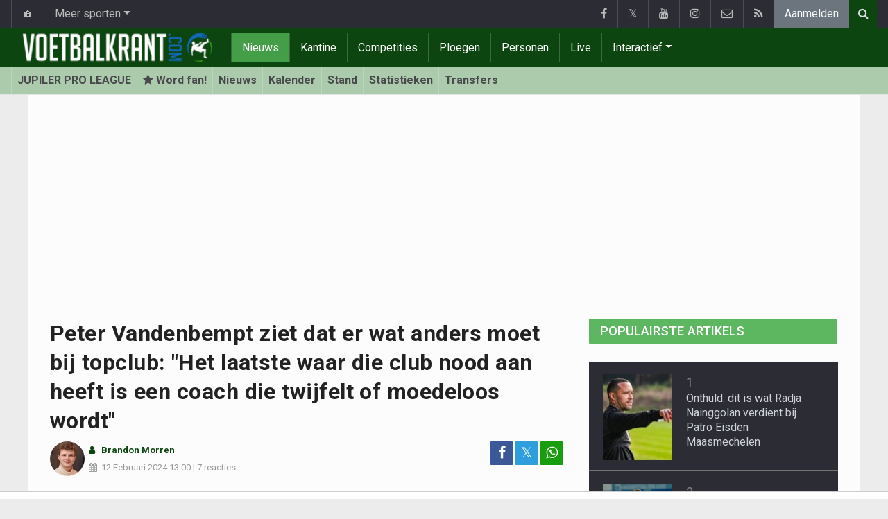

--- FILE ---
content_type: text/html; charset=UTF-8
request_url: https://www.voetbalkrant.com/nieuws/2024-02-12/peter-vandenbempt-ziet-dat-er-wat-anders-moet-bij-topclub-het-laatste-waar-die-club-nood-aan-heeft-is-een-coach-die-twijfelt-of-moedeloos-wordt
body_size: 20990
content:
<!doctype html>
<html lang="nl" class="no-js">
		<head>
		<meta charset="utf-8">
		<meta http-equiv="X-UA-Compatible" content="IE=edge">
		<meta name="viewport" content="width=device-width, initial-scale=1, shrink-to-fit=no">

		<title>Peter Vandenbempt ziet dat er wat anders moet bij topclub: "Het laatste waar die club nood aan heeft is een coach die twijfelt of moedeloos wordt" - Voetbalnieuws | Voetbalkrant.com</title>

						<link rel="alternate" type="application/rss+xml" title="Voetbalkrant.com" href="https://www.voetbalkrant.com/rss">
		<meta name="title" content="Peter Vandenbempt ziet dat er wat anders moet bij topclub: &quot;Het laatste waar die club nood aan heeft is een coach die twijfelt of moedeloos wordt&quot; - Voetbalnieuws | Voetbalkrant.com" />
		<meta name="description" content="KAA Gent verloor zondag met 1-2 van Cercle Brugge. Een pijnlijke nederlaag voor de Buffalo&#039;s in de strijd om Play-off 1." />
		<meta name="keywords" content="" />
		<meta name="robots" content="index,follow,max-image-preview:large" />
		<meta name="copyright" content="Copyright 2002-2026 www.voetbalkrant.com" />
		<meta name="language" content="nl" />

		        <link rel="preconnect" href="https://fonts.googleapis.com">
        <link rel="preconnect" href="https://fonts.gstatic.com" crossorigin>
        <link rel="preconnect" href="https://www.googletagmanager.com" />

        <link rel="dns-prefetch" href="https://fonts.googleapis.com" />
        <link rel="dns-prefetch" href="https://fonts.gstatic.com" />
        <link rel="dns-prefetch" href="https://www.googletagmanager.com" />
        <link rel="preload" href="https://www.sportid.be/css/top-20250311.min.css" as="style">
        <link rel="preload" href="https://fonts.googleapis.com/css2?family=Roboto+Slab:ital,wght@0,300;0,400;0,500;0,600;0,700;1,400&family=Roboto:ital,wght@0,300;0,400;0,500;0,600;0,700;1,400&display=swap" as="font" crossorigin>
                    <link rel="preload" fetchpriority="high" href="https://www.voetbalkrant.com/media/cache/300x250/images/2022/04/23/full/peter-vandenbempt.webp" as="image" media="(max-width: 324.9px)" type="image/webp">
            <link rel="preload" fetchpriority="high" href="https://www.voetbalkrant.com/media/cache/400x280/images/2022/04/23/full/peter-vandenbempt.webp" as="image" media="(min-width: 325px) and (max-width: 424.9px)" type="image/webp">
            <link rel="preload" fetchpriority="high" href="https://www.voetbalkrant.com/media/cache/500x350/images/2022/04/23/full/peter-vandenbempt.webp" as="image" media="(min-width: 425px) and (max-width: 524.9px)" type="image/webp">
            <link rel="preload" fetchpriority="high" href="https://www.voetbalkrant.com/media/cache/600x400/images/2022/04/23/full/peter-vandenbempt.webp" as="image" media="(min-width: 525px) and (max-width: 624.9px)" type="image/webp">
            <link rel="preload" fetchpriority="high" href="https://www.voetbalkrant.com/media/cache/full/images/2022/04/23/full/peter-vandenbempt.webp" as="image" media="(min-width: 625px)" type="image/webp">
        
						<link rel="apple-touch-icon" sizes="180x180" href="https://www.sportid.be/images/icons/soccer/apple-touch-icon.png">
        <link rel="icon" type="image/png" sizes="32x32" href="https://www.sportid.be/images/icons/soccer/favicon-32x32.png">
        <link rel="icon" type="image/png" sizes="16x16" href="https://www.sportid.be/images/icons/soccer/favicon-16x16.png">
        <link rel="manifest" href="https://www.sportid.be/images/icons/soccer/site.webmanifest">
                <link rel="shortcut icon" href="https://www.sportid.be/images/icons/soccer/favicon.ico">
        <meta name="msapplication-TileColor" content="#4cb050">
        <meta name="msapplication-config" content="https://www.sportid.be/images/icons/soccer/browserconfig.xml">
        <meta name="theme-color" content="#ffffff">
		
				                    		<link rel="canonical" href="https://www.voetbalkrant.com/nieuws/2024-02-12/peter-vandenbempt-ziet-dat-er-wat-anders-moet-bij-topclub-het-laatste-waar-die-club-nood-aan-heeft-is-een-coach-die-twijfelt-of-moedeloos-wordt">
								<meta property="og:title" content="Peter Vandenbempt ziet dat er wat anders moet bij topclub: &quot;Het laatste waar die club nood aan heeft is een coach die twijfelt of moedeloos wordt&quot;" />
		<meta property="og:description" content="KAA Gent verloor zondag met 1-2 van Cercle Brugge. Een pijnlijke nederlaag voor de Buffalo&#039;s in de strijd om Play-off 1." />
		<meta property="og:url" content="https://www.voetbalkrant.com/nieuws/2024-02-12/peter-vandenbempt-ziet-dat-er-wat-anders-moet-bij-topclub-het-laatste-waar-die-club-nood-aan-heeft-is-een-coach-die-twijfelt-of-moedeloos-wordt" />
						<meta property="og:image" content="https://www.voetbalkrant.com/media/cache/large/images/2022/04/23/full/peter-vandenbempt.webp" />
		<link rel="image_src" type="image/webp" href="https://www.voetbalkrant.com/media/cache/large/images/2022/04/23/full/peter-vandenbempt.webp" />
				<meta property="og:site_name" content="Voetbalkrant.com" />
		<meta property="fb:app_id" content="66473854045" />
				    		    		    		<meta property="fb:pages" content="34106953120" />    		    				
		        <link rel="amphtml" href="https://www.voetbalkrant.com/nieuws/2024-02-12/peter-vandenbempt-ziet-dat-er-wat-anders-moet-bij-topclub-het-laatste-waar-die-club-nood-aan-heeft-is-een-coach-die-twijfelt-of-moedeloos-wordt/amp">        <meta property="og:type" content="article" />
                <meta property="og:image:width" content="1200" />
        <meta property="og:image:height" content="630" />
                <meta property="article:published_time" content="2024-02-12T13:00:00+01:00" />
        <meta property="article:modified_time" content="2024-02-13T17:46:24+01:00" />
                <meta property="article:publisher" content="https://www.facebook.com/Voetbalkrant" />        <meta property="article:section" content="Sports" />
                        <meta property="article:tag" content="Jupiler Pro League" />
                                        <meta property="article:tag" content="KAA Gent" />
                <meta property="article:tag" content="Cercle Brugge" />
                                        
                <meta name="twitter:card" content="summary_large_image">
                <meta name="twitter:site" content="@voetbalkrant">
        <meta name="twitter:creator" content="@voetbalkrant">
                <meta name="twitter:title" content="Peter Vandenbempt ziet dat er wat anders moet bij topclub: &quot;Het laatste waar die club nood aan heeft is een coach die twijfelt of moedeloos wordt&quot;">
        <meta name="twitter:description" content="KAA Gent verloor zondag met 1-2 van Cercle Brugge. Een pijnlijke nederlaag voor de Buffalo&#039;s in de strijd om Play-off 1.">
        <meta name="twitter:image" content="https://www.voetbalkrant.com/media/cache/large/images/2022/04/23/full/peter-vandenbempt.webp">
		<link href="https://fonts.googleapis.com/css2?family=Roboto+Slab:ital,wght@0,300;0,400;0,500;0,600;0,700;1,400&family=Roboto:ital,wght@0,300;0,400;0,500;0,600;0,700;1,400&display=swap" rel="stylesheet">
		<!-- Bootstrap core CSS -->
		            <link href="https://www.sportid.be/css/top-20250311.min.css" rel="stylesheet">
		
		
        		
        		
		<script type="text/javascript">
 window.dataLayer = window.dataLayer || [];
 
 dataLayer.push({'loggedIn':'false',});
 (function(w,d,s,l,i){w[l]=w[l]||[];w[l].push({'gtm.start':
 new Date().getTime(),event:'gtm.js'});var f=d.getElementsByTagName(s)[0],
 j=d.createElement(s),dl=l!='dataLayer'?'&l='+l:'';j.async=true;j.src=
 'https://www.googletagmanager.com/gtm.js?id='+i+dl;f.parentNode.insertBefore(j,f);
 })(window,document,'script','dataLayer','GTM-FBT8');
 </script><script async src="https://tags.refinery89.com/voetbalkrantcom.js"></script>
		<!-- HTML5 shim and Respond.js for IE8 support of HTML5 elements and media queries -->
		<!--[if lt IE 9]>
			<script src="https://oss.maxcdn.com/html5shiv/3.7.3/html5shiv.min.js"></script>
			<script src="https://oss.maxcdn.com/respond/1.4.2/respond.min.js"></script>
		<![endif]-->

		<script>document.documentElement.classList.remove("no-js");</script>
	</head>


	<body>
<noscript><iframe src="https://www.googletagmanager.com/ns.html?id=GTM-FBT8" height="0" width="0" style="display:none;visibility:hidden"></iframe></noscript>
<div id="wrapper" data-color="green">
		<header id="header">
    		<!-- Begin .top-menu -->
    		    		<nav id="top-menu" class="navbar navbar-expand navbar-dark">
    			<div class="container">
        			<ul class="navbar-nav mr-auto">
    			                				<li class="nav-item d-none d-sm-block"><a class="nav-link" href="//www.sport-planet.eu/" data-toggle="tooltip" data-placement="bottom" title="Sport-planet.eu">🏠</a></li>
        				<li class="nav-item dropdown">
        					<a class="nav-link dropdown-toggle" data-toggle="dropdown" href="#" role="button" aria-haspopup="true" aria-expanded="false">Meer sporten</a>
        					<div class="dropdown-menu">
        						                                <a class="dropdown-item" href="https://www.voetbalkrant.com/">Voetbal</a>
                                <a class="dropdown-item" href="https://www.wielerkrant.be/">Wielrennen</a>
                                <a class="dropdown-item" href="https://www.autosportkrant.be/">Auto/motorsport</a>
                                                                                                        						        		                        					</div>
        				</li>
        		                				        			            			</ul>
        			<ul class="navbar-nav my-2 my-md-0 social-icons hovercolored">
        				<li class="nav-item facebook"><a class="nav-link facebook" href="https://www.facebook.com/Voetbalkrant" title="Facebook" target="_blank"><i class="fa fa-facebook"></i></a></li>        				<li class="nav-item twitter"><a class="nav-link" href="https://twitter.com/voetbalkrant" title="Twitter" target="_blank">𝕏</a></li>        				<li class="nav-item youtube d-none d-md-block"><a class="nav-link" href="https://www.youtube.com/voetbalkrantcom" title="YouTube" target="_blank"><i class="fa fa-youtube"></i></a></li>                        <li class="nav-item instagram d-none d-md-block"><a class="nav-link" href="https://www.instagram.com/voetbalkrant.be" title="Instagram" target="_blank"><i class="fa fa-instagram"></i></a></li>
        				<li class="nav-item pinterest d-none d-sm-block"><a class="nav-link" href="/contact" title="Contacteer ons"><i class="fa fa-envelope-o"></i></a></li>
        				<li class="nav-item rss d-none d-sm-block"><a class="nav-link" href="/rss" title="RSS Feed"><i class="fa fa-rss"></i></a></li>        				        				<li class="nav-item"><a class="nav-link bg-secondary text-light" rel="nofollow" href="/aanmelden?continue=https://www.voetbalkrant.com/nieuws/2024-02-12/peter-vandenbempt-ziet-dat-er-wat-anders-moet-bij-topclub-het-laatste-waar-die-club-nood-aan-heeft-is-een-coach-die-twijfelt-of-moedeloos-wordt">Aanmelden</a></li>
        				        			</ul>
        			        			<form class="form-inline d-none d-md-block" method="get" action="/zoeken">
        				<div class="search-container">
        					<div class="search-icon-btn"> <span style="cursor:pointer"><i class="fa fa-search"></i></span> </div>
        					<div class="search-input">
        						<input type="search" name="q" class="form-control search-bar" placeholder="Zoeken..." title="Zoeken"/>
        					</div>
        				</div>
        			</form>
        			    			</div>
    		</nav>
    		    		    			</header>
	<div class="clearfix"></div>
	<nav id="main-menu" class="navbar sticky-top navbar-expand-md navbar-dark">
		<div class="container">
																																    																											<a class="navbar-brand" href="/"><img src="https://www.voetbalkrant.com/images/logos/300x_/voetbalkrant.png" alt="Voetbalkrant.com" height="56" width="300" /></a>
			<button class="navbar-toggler" type="button" data-toggle="collapse" data-target="#navbarMainMenu" aria-controls="navbarMainMenu" aria-expanded="false">
				<span class="navbar-toggler-icon"></span>
			</button>
			<div class="collapse navbar-collapse" id="navbarMainMenu">
    			<ul class="nav navbar-nav">
    				    				    				    				    				        				                                                                                                                                                                                                				<li class="nav-item active"><a class="nav-link" href="/nieuws" title="Voetbalnieuws">Nieuws</a></li>
    				    				    				    				        				                                                                            				<li class="nav-item "><a class="nav-link" href="/kantine" title="Kantine">Kantine</a></li>
    				    				    				    				        				                                                                            				<li class="nav-item "><a class="nav-link" href="/competities" title="Competities">Competities</a></li>
    				    				    				    				        				                                                                            				<li class="nav-item "><a class="nav-link" href="/ploegen" title="Ploegen">Ploegen</a></li>
    				    				    				    				        				                                                                            				<li class="nav-item "><a class="nav-link" href="/personen" title="Personen">Personen</a></li>
    				    				    				    				        				                                                                            				<li class="nav-item "><a class="nav-link" href="/live" title="Live">Live</a></li>
    				    				    				    				    				<li class="nav-item dropdown">
    					<a href="#" class="dropdown-toggle" data-toggle="dropdown">Interactief</a>
    					<div class="dropdown-menu">
    						    						    						    						    						<a class="dropdown-item" href="/interactive">Prono/Managerspel</a>
    						    						    						    						    						    						    						    						<a class="dropdown-item" href="/etornooi">E-tornooi</a>
    						    						    						    						    						    						    						    						<a class="dropdown-item" href="/quiz">Quiz</a>
    						    						    						    						    					</div>
    				</li>
    				    				    				<li class="nav-item d-md-none "><a class="nav-link" href="/zoeken">Zoeken</a></li>    				<li class="nav-item d-md-none "><a class="nav-link" href="/contact">Contacteer ons</a></li>
    				    			</ul>
    		</div>
		</div>
	</nav>
	<nav id="second-menu" class="navbar navbar-expand navbar-light">
		<div class="container">
			<ul class="nav navbar-nav">
																				    				<li><a href="/belgie/jupiler-pro-league">JUPILER PRO LEAGUE</a></li>
				    																<li><a href="/aanmelden" aria-label="Aanmelden"><span class="fa fa-star"></span> Word fan!</a></li>
																    				<li><a href="/belgie/jupiler-pro-league/nieuws">Nieuws</a></li>
				    																    				<li><a href="/belgie/jupiler-pro-league/kalender">Kalender</a></li>
				    																    				<li><a href="/belgie/jupiler-pro-league/stand">Stand</a></li>
				    																    				<li><a href="/belgie/jupiler-pro-league/statistieken">Statistieken</a></li>
				    																    				<li><a href="/belgie/jupiler-pro-league/transfers">Transfers</a></li>
				    															</ul>
                                        	</div>
    </nav>
		<div aria-live="polite" aria-atomic="true" style="position: relative;z-index:98;">
    	<div id="toasts" style="position:fixed; bottom: 16px; right: 16px;margin:16px;z-index:98;"></div>
    </div>
		<!--========== END #HEADER ==========-->
	<!--========== BEGIN #MAIN-SECTION ==========-->
	<section id="main-section">
	    		<div class="container">
		    					    		        					<div id="leaderboard_top" class="leaderboard text-center" style="min-height:250px;"></div>		</div>
                        <section class="module">
        	<div class="container">
        		        		        		<div class="row no-gutter">
        			<div class="col-sm-9 col-lg-8">
        				<article id="article" class="item-full" style="max-width:750px;">
		<div class="item-main">
		<div class="item-title">
            <h1 id="article-title">Peter Vandenbempt ziet dat er wat anders moet bij topclub: "Het laatste waar die club nood aan heeft is een coach die twijfelt of moedeloos wordt"</h1>
					</div>
		<div style="width:100%;">
			<div class="float-left">
                																<a href="https://www.voetbalkrant.com/redactie/brandon-morren"><img alt="Brandon Morren" src="https://www.sportid.be/images/writer/brandon-morren.webp" height="50" width="50" class="fixed rounded-circle" style="margin-right:6px;"/></a>
												                			</div>
			<div class="item-meta-elements float-left" style="line-height:25px;">
				<i class="fa fa-user date"></i> <strong class="date"><a class="font-weight-bold" href="https://www.voetbalkrant.com/redactie/brandon-morren">Brandon Morren</a></strong><br/>
				<span class="float-left"><i class="fa fa-calendar"></i><time class="op-published" datetime="2024-02-12T13:00:00+01:00"><a href="/nieuws/2024-02-12">12 Februari 2024</a> 13:00</time> | <a id="go_to_comments_top" href="#reacties" onclick="javascript:scrollToDiv('#reacties');return false;">7 reacties</a></span>
			</div>
			<div id="social-icons" class="float-right d-none d-sm-block">
				<ul class="social-icons colored">
					<li><a id="share_facebook_top" aria-label="Deel op: Facebook" href="https://www.facebook.com/sharer.php?u=https%3A%2F%2Fwww.voetbalkrant.com%2Fnieuws%2F2024-02-12%2Fpeter-vandenbempt-ziet-dat-er-wat-anders-moet-bij-topclub-het-laatste-waar-die-club-nood-aan-heeft-is-een-coach-die-twijfelt-of-moedeloos-wordt" target="_blank" class="facebook"><i class="fa fa-facebook"></i></a></li>
					<li><a id="share_twitter_top" aria-label="Deel op: Twitter" href="https://twitter.com/share?text=Peter%20Vandenbempt%20ziet%20dat%20er%20wat%20anders%20moet%20bij%20topclub%3A%20%22Het%20laatste%20waar%20die%20club%20nood%20aan%20heeft%20is%20een%20coach%20die%20twijfelt%20of%20moedeloos%20wordt%22&url=https%3A%2F%2Fwww.voetbalkrant.com%2Fnieuws%2F2024-02-12%2Fpeter-vandenbempt-ziet-dat-er-wat-anders-moet-bij-topclub-het-laatste-waar-die-club-nood-aan-heeft-is-een-coach-die-twijfelt-of-moedeloos-wordt" target="_blank" class="twitter">𝕏</a></li>
					<li><a id="share_whatsapp_top" aria-label="Deel op: WhatsApp" href="whatsapp://send?text=https://www.voetbalkrant.com/nieuws/2024-02-12/peter-vandenbempt-ziet-dat-er-wat-anders-moet-bij-topclub-het-laatste-waar-die-club-nood-aan-heeft-is-een-coach-die-twijfelt-of-moedeloos-wordt" class="whatsapp"><i class="fa fa-whatsapp"></i></a></li>
				</ul>
			</div>
		</div>
		<div class="clearfix"></div>
        				<div class="item-image-head">
			            <picture>
                                <source
                    srcset="https://www.voetbalkrant.com/media/cache/full/images/2022/04/23/full/peter-vandenbempt.webp"
                    media="(min-width: 750px)"
                    width="750"
                    height="500"
                    type="image/webp"
                />
                <source
                    srcset="https://www.voetbalkrant.com/media/cache/600x400/images/2022/04/23/full/peter-vandenbempt.webp"
                    media="(min-width: 625px)"
                    width="600"
                    height="400"
                    type="image/webp"
                />
                <source
                    srcset="https://www.voetbalkrant.com/media/cache/500x350/images/2022/04/23/full/peter-vandenbempt.webp"
                    media="(min-width: 525px)"
                    width="500"
                    height="350"
                    type="image/webp"
                />
                <source
                    srcset="https://www.voetbalkrant.com/media/cache/400x280/images/2022/04/23/full/peter-vandenbempt.webp"
                    media="(min-width: 425px)"
                    width="400"
                    height="280"
                    type="image/webp"
                />
                <source
                    srcset="https://www.voetbalkrant.com/media/cache/300x250/images/2022/04/23/full/peter-vandenbempt.webp"
                    media="(max-width: 299px)"
                    width="300"
                    height="200"
                    type="image/webp"
                />
                <img
                    class="img-fluid"
                    src="https://www.voetbalkrant.com/media/cache/full/images/2022/04/23/full/peter-vandenbempt.webp"
                    srcset="https://www.voetbalkrant.com/media/cache/full/images/2022/04/23/full/peter-vandenbempt.webp"
                    alt="Peter Vandenbempt ziet dat er wat anders moet bij topclub: &quot;Het laatste waar die club nood aan heeft is een coach die twijfelt of moedeloos wordt&quot;"
                    width="750"
                    height="500" fetchpriority="high"
                />
            </picture>
            			<noscript>
				<img class="img-fluid" src="https://www.voetbalkrant.com/media/cache/full/images/2022/04/23/full/peter-vandenbempt.webp" alt="Peter Vandenbempt ziet dat er wat anders moet bij topclub: &quot;Het laatste waar die club nood aan heeft is een coach die twijfelt of moedeloos wordt&quot;" width="750" height="500" />
			</noscript>
					</div>
		<div class="clearfix"></div>
		            	    	<div id="requestNotificationPermission" class="d-none alert alert-warning"><span class="badge badge-warning">NIEUW</span> <a id="btnRequestNotificationPermission" href="#" class="alert-link">Ontvang meldingen bij belangrijk nieuws! <u>Schrijf je HIER in!</u></a></div>
        		<div class="item-content">

			            			                <a href="https://instagram.com/voetbalkrant.be" target="_blank" style="text-decoration:none;">
		<div style="background-color:#833ab4;text-align:center;">
          <p style="border-width:0px;"><span class="btn btn-block text-white" style="font-size:16px;"><i class="fa fa-instagram"></i> Volg Voetbalkrant nu via Instagram!</span></p>
        </div>
    </a>            
						<p class="intro">KAA Gent verloor zondag met 1-2 van Cercle Brugge. Een pijnlijke nederlaag voor de Buffalo's in de strijd om Play-off 1.</p>
												<div id="ad-intro-text" class="text-center" style="min-height:250px;"></div>
									            						<div id="article_text">
            	                                			    <p>Cercle Brugge won met 10 man, na twee doelpunten van Kevin Denkey. Na afloop was coach Miron Muslic&nbsp;enorm strijdlustig. Dat merkte ook Peter Vandenbempt op. &quot;Het verschil in zelfvertrouwen en overtuiging na de wedstrijd kon niet groter zijn tussen de twee trainers. Miron Muslic zei: &quot;Niemand krijgt ons nog uit de top 6&quot;. Dat is gesproken&quot;, vertelde hij bij&nbsp;Sporza.</p><p>Er is volgens Vandenbempt een zeer duidelijk verschil te zien tussen Muslic en Vanhaezebrouck.&nbsp;&quot;Hein Vanhaezebrouck zei: &quot;Ik weet niet hoe we dat gaan doen. Met een afgeroomde kern, met jonge, onervaren spelers op de bank, met ervaren spelers met wie we omzichtig moeten omspringen en ook nog eens met twee Europese wedstrijden.&quot; Ik begrijp dat natuurlijk, maar het is toch niet wat je als club of speler van je trainer wil horen. Het laatste waar Gent nood aan heeft, is een coach die twijfelt of een beetje moedeloos wordt.&quot;</p><p>&quot;Europa is toch gewoon te belangrijk om dat zomaar weg te geven in functie van die lange strijd voor Play-off I. Vanhaezebrouck is niet te benijden voor alle duidelijkheid, maar hij moet wel iedereen bij Gent nu overtuigen dat het gewoon kan&quot;, besluit hij.</p>
			    			</div>

			                

			
    		<div class="clearfix row no-gutters">
    			<div class="col">
            		<ul class="social-icons colored">
            			<li><a id="share_facebook_bottom" aria-label="Deel op: Facebook" href="https://www.facebook.com/sharer.php?u=https%3A%2F%2Fwww.voetbalkrant.com%2Fnieuws%2F2024-02-12%2Fpeter-vandenbempt-ziet-dat-er-wat-anders-moet-bij-topclub-het-laatste-waar-die-club-nood-aan-heeft-is-een-coach-die-twijfelt-of-moedeloos-wordt" target="_blank" class="facebook rounded-pill"><i class="fa fa-facebook text-white"></i></a></li>
            			<li><a id="share_twitter_bottom" aria-label="Deel op: Twitter" href="https://twitter.com/share?text=Peter%20Vandenbempt%20ziet%20dat%20er%20wat%20anders%20moet%20bij%20topclub%3A%20%22Het%20laatste%20waar%20die%20club%20nood%20aan%20heeft%20is%20een%20coach%20die%20twijfelt%20of%20moedeloos%20wordt%22&url=https%3A%2F%2Fwww.voetbalkrant.com%2Fnieuws%2F2024-02-12%2Fpeter-vandenbempt-ziet-dat-er-wat-anders-moet-bij-topclub-het-laatste-waar-die-club-nood-aan-heeft-is-een-coach-die-twijfelt-of-moedeloos-wordt" target="_blank" class="twitter rounded-pill text-white text-decoration-none">𝕏</a></li>
            			<li><a id="share_whatsapp_bottom" aria-label="Deel op: WhatsApp" href="whatsapp://send?text=https://www.voetbalkrant.com/nieuws/2024-02-12/peter-vandenbempt-ziet-dat-er-wat-anders-moet-bij-topclub-het-laatste-waar-die-club-nood-aan-heeft-is-een-coach-die-twijfelt-of-moedeloos-wordt" class="whatsapp rounded-pill"><i class="fa fa-whatsapp text-white"></i></a></li>
            		</ul>
            	</div>
            	<div class="col text-center align-middle">
            	                	    <a id="go_to_comments_bottom" href="#reacties" onclick="javascript:scrollToDiv('#reacties');return false;" class="rounded-pill" style="text-decoration:none;line-height: 34px;background-color:#17771c;color:white;padding:5px;"><i class="fa fa-comment"></i> 7 reacties</a>
            	                	</div>
            	            	<div class="col align-middle">
                	<a class="float-right text-warning" href="#" onclick="javascript:$(this).hide();$('#correct-article').removeClass('d-none');$('#correct-article-text').focus();return false;" style="text-decoration:none;line-height: 34px;"><span class="fa fa-exclamation-triangle"></span> Corrigeer</a>
                	<div id="correct-article" class="float-right alert alert-warning d-none">
                		Fout gevonden in bovenstaand artikel? Meld het hier!<br/>
                		<textarea id="correct-article-text" class="form-control" rows="3" cols="20"></textarea><br/>
                		<p class="text-center"><button id="correct-article-button" class="btn btn-warning"><span id="correct-article-feedback"></span> Verstuur</button></p>
                	</div>
            	</div>
            	            </div>

            <div class="OUTBRAIN" data-src="https://www.voetbalkrant.com/nieuws/2024-02-12/peter-vandenbempt-ziet-dat-er-wat-anders-moet-bij-topclub-het-laatste-waar-die-club-nood-aan-heeft-is-een-coach-die-twijfelt-of-moedeloos-wordt" data-widget-id="AR_1"></div>
<script>dataLayer.push({'event': 'TaboolaAvailable'});</script>
			
                    	<div class="spacer"></div>

								</div>
				<a href="/nieuws/ontvangen">
		<div style="background-color:#4CB050;text-align:center;">
          <p style="border-width:0px;"><span class="btn btn-block text-white" style="font-size:16px;">Schrijf je nu in voor de Voetbalkrant nieuwsbrief</span></p>
        </div>
    </a>
			
    	<div class="spacer"></div>
	</div>
	<!--  End .post -->
	<div class="clearfix"></div>
	<div class="tags">
        				    		        		        		
<div class="btn-group">
		<a href="/aanmelden" aria-label="Aanmelden" class="btn btn-sm btn-dark"><span class="fa fa-star"></span></a>
		<a href="/belgie/jupiler-pro-league" class="btn btn-sm btn-dark">Jupiler Pro League</a>
	<button type="button" class="comment-btn btn btn-sm btn-dark dropdown-toggle" id="rel_competition_1" data-toggle="dropdown" aria-haspopup="true" aria-expanded="false"></button>
	<div class="dropdown-menu dropdown-menu-right" aria-labelledby="rel_competition_1">
		<span class="dropdown-header">Jupiler Pro League</span>
				<a class="dropdown-item" href="/belgie/jupiler-pro-league"><span class="fa fa-newspaper-o fa-fw"></span> Nieuws</a>
		<a class="dropdown-item" href="/belgie/jupiler-pro-league/kalender"><span class="fa fa-calendar fa-fw"></span> Kalender</a>
		<a class="dropdown-item" href="/belgie/jupiler-pro-league/kalender/download"><span class="fa fa-download fa-fw"></span> Download kalender</a>
				<a class="dropdown-item" href="/belgie/jupiler-pro-league/stand"><span class="fa fa-list-ol fa-fw"></span> Stand</a>
						<a class="dropdown-item" href="/belgie/jupiler-pro-league/statistieken"><span class="fa fa-line-chart fa-fw"></span> Statistieken</a>
		<a class="dropdown-item" href="/belgie/jupiler-pro-league/transfers"><span class="fa fa-exchange fa-fw"></span> Transfers</a>
	</div>
</div>
        		    								    		    			            		            		
<div class="btn-group">
		<a href="/aanmelden" aria-label="Aanmelden" class="btn btn-sm btn-dark"><span class="fa fa-star"></span></a>
		<a href="/belgie/kaa-gent" class="btn btn-sm btn-dark"><img alt="KAA Gent" src="https://www.sportid.be/images/soccer/teams/aagent.png" height="20" width="20"/></a>
	<button type="button" class="comment-btn btn btn-sm btn-dark dropdown-toggle" id="rel_team_32" data-toggle="dropdown" aria-haspopup="true" aria-expanded="false"></button>
	<ul class="dropdown-menu dropdown-menu-right" aria-labelledby="rel_team_32">
		<span class="dropdown-header">KAA Gent</span>
				<a class="dropdown-item" href="/belgie/kaa-gent"><span class="fa fa-newspaper-o"></span> Nieuws</a>
		<a class="dropdown-item" href="/belgie/kaa-gent/info"><span class="fa fa-info-circle fa-fw"></span> Info</a>
		<a class="dropdown-item" href="/belgie/kaa-gent/spelers"><span class="fa fa-users fa-fw"></span> Spelers</a>
		<a class="dropdown-item" href="/belgie/kaa-gent/kalender"><span class="fa fa-calendar fa-fw"></span> Kalender</a>
		<a class="dropdown-item" href="/belgie/kaa-gent/kalender/download"><span class="fa fa-download fa-fw"></span> Download kalender</a>
		<a class="dropdown-item" href="/belgie/kaa-gent/transfers"><span class="fa fa-exchange fa-fw"></span> Transfers</a>
	</ul>
</div>
            		        		    		    			            		            		
<div class="btn-group">
		<a href="/aanmelden" aria-label="Aanmelden" class="btn btn-sm btn-dark"><span class="fa fa-star"></span></a>
		<a href="/belgie/cercle-brugge" class="btn btn-sm btn-dark"><img alt="Cercle Brugge" src="https://www.sportid.be/images/soccer/teams/cercle_brugge.png" height="20" width="20"/></a>
	<button type="button" class="comment-btn btn btn-sm btn-dark dropdown-toggle" id="rel_team_63" data-toggle="dropdown" aria-haspopup="true" aria-expanded="false"></button>
	<ul class="dropdown-menu dropdown-menu-right" aria-labelledby="rel_team_63">
		<span class="dropdown-header">Cercle Brugge</span>
				<a class="dropdown-item" href="/belgie/cercle-brugge"><span class="fa fa-newspaper-o"></span> Nieuws</a>
		<a class="dropdown-item" href="/belgie/cercle-brugge/info"><span class="fa fa-info-circle fa-fw"></span> Info</a>
		<a class="dropdown-item" href="/belgie/cercle-brugge/spelers"><span class="fa fa-users fa-fw"></span> Spelers</a>
		<a class="dropdown-item" href="/belgie/cercle-brugge/kalender"><span class="fa fa-calendar fa-fw"></span> Kalender</a>
		<a class="dropdown-item" href="/belgie/cercle-brugge/kalender/download"><span class="fa fa-download fa-fw"></span> Download kalender</a>
		<a class="dropdown-item" href="/belgie/cercle-brugge/transfers"><span class="fa fa-exchange fa-fw"></span> Transfers</a>
	</ul>
</div>
            		        		    							</div>
    <div class="spacer"></div>
    	<h2><a id="go_to_more_news" href="#more_news" onclick="javascript:scrollToDiv('#more_news');return false;" class="btn btn-outline-secondary btn-block"><i class="fa fa-arrow-down" style="margin-right:20px;" aria-hidden="true"></i>Meer nieuws <i class="fa fa-arrow-down" style="margin-left:20px;" aria-hidden="true"></i></a></h2>
</article>

<div class="clearfix"></div>
<div class="spacer"></div>
<div id="divComments"></div>
    <div id="more_news" class="overview-by-3">
						<div class="item">
		<div class="item-image">
			<a class="img-link " href="/nieuws/2026-01-21/grote-problemen-voor-kv-mechelen-aanvaller-wil-onmiddellijk-vertrekken">
    		    			    				    	<img class="lazy img-fluid img-full rounded" loading="lazy" src="[data-uri]" data-src="https://www.voetbalkrant.com/media/cache/400x280/images/2025/12/29/full/lion-lauberbach-tommy-st-jago-kv-mechelen.webp" alt="Grote problemen voor KV Mechelen: aanvaller wil onmiddellijk vertrekken" width="400" height="280"/>
			    	<noscript><img class="img-fluid rounded" src="https://www.voetbalkrant.com/media/cache/400x280/images/2025/12/29/full/lion-lauberbach-tommy-st-jago-kv-mechelen.webp" alt="Grote problemen voor KV Mechelen: aanvaller wil onmiddellijk vertrekken" width="400" height="280"/></noscript>
			    				    		    </a>
			    								</div>
		<div class="item-content">
			<h3><a class="personalized_article_1" href="/nieuws/2026-01-21/grote-problemen-voor-kv-mechelen-aanvaller-wil-onmiddellijk-vertrekken">Grote problemen voor KV Mechelen: aanvaller wil onmiddellijk vertrekken</a></h3>
			<div class="clearfix">
				<div class="item-date float-left">
					<i class="fa fa-calendar"></i><span class="time mr-2">23:00</span>
					    				<span class="float-right">
        				                		                		<a class="ml-1 rel_team_logo" href="/belgie/kv-mechelen"><img src="https://www.sportid.be/images/soccer/teams/kvmechelen.png" alt="KV Mechelen" title="KV Mechelen" align="absmiddle" height="20" width="20" /></a>
                		                		            		</span>
            						</div>
    			<!--p><a href="#" target="_blank" class="external-link">{news_item3.INTRO}</a></p-->
    			    			<div class="float-right">
    				<a class="overview_3col_comment" href="/nieuws/2026-01-21/grote-problemen-voor-kv-mechelen-aanvaller-wil-onmiddellijk-vertrekken#comments" aria-label="Reageer"><span class="fa fa-comment"></span> <small>1</small></a>
    			</div>
    		</div>
		</div>
	</div>
							<div class="item">
		<div class="item-image">
			<a class="img-link " href="/nieuws/2026-01-21/het-europese-doek-valt-waarschijnlijk-voor-union-sg-bayern-munchen-velt-het-verdict-in-vijf-dolle-minuten">
    		    			    				    	<img class="lazy img-fluid img-full rounded" loading="lazy" src="[data-uri]" data-src="https://www.voetbalkrant.com/media/cache/400x280/images/2026/01/21/full/kane-harry.webp" alt="Het Europese doek valt waarschijnlijk voor Union SG: Bayern München velt het verdict in vijf dolle minuten" width="400" height="280"/>
			    	<noscript><img class="img-fluid rounded" src="https://www.voetbalkrant.com/media/cache/400x280/images/2026/01/21/full/kane-harry.webp" alt="Het Europese doek valt waarschijnlijk voor Union SG: Bayern München velt het verdict in vijf dolle minuten" width="400" height="280"/></noscript>
			    				    		    </a>
			    								</div>
		<div class="item-content">
			<h3><a class="personalized_article_2" href="/nieuws/2026-01-21/het-europese-doek-valt-waarschijnlijk-voor-union-sg-bayern-munchen-velt-het-verdict-in-vijf-dolle-minuten">Het Europese doek valt waarschijnlijk voor Union SG: Bayern München velt het verdict in vijf dolle minuten</a></h3>
			<div class="clearfix">
				<div class="item-date float-left">
					<i class="fa fa-calendar"></i><span class="time mr-2">22:58</span>
					    				<span class="float-right">
        				                		                		<a class="ml-1 rel_team_logo" href="/duitsland/bayern-munchen"><img src="https://www.sportid.be/images/soccer/teams/bayernmunchen.png" alt="Bayern München" title="Bayern München" align="absmiddle" height="20" width="20" /></a>
                		                		                		                		<a class="ml-1 rel_team_logo" href="/belgie/union-sg"><img src="https://www.sportid.be/images/soccer/teams/union_sg.png" alt="Union SG" title="Union SG" align="absmiddle" height="20" width="20" /></a>
                		                		            		</span>
            						</div>
    			<!--p><a href="#" target="_blank" class="external-link">{news_item3.INTRO}</a></p-->
    			    			<div class="float-right">
    				<a class="overview_3col_comment" href="/nieuws/2026-01-21/het-europese-doek-valt-waarschijnlijk-voor-union-sg-bayern-munchen-velt-het-verdict-in-vijf-dolle-minuten#comments" aria-label="Reageer"><span class="fa fa-comment"></span></a>
    			</div>
    		</div>
		</div>
	</div>
							<div class="item">
		<div class="item-image">
			<a class="img-link " href="/nieuws/2026-01-21/zo-is-het-heel-duidelijk-club-brugge-hakt-knoop-door-rond-onyedika">
    		    			    				    	<img class="lazy img-fluid img-full rounded" loading="lazy" src="[data-uri]" data-src="https://www.voetbalkrant.com/media/cache/400x280/images/2025/09/18/full/onyedika-raphael.webp" alt="Zo is het heel duidelijk: Club Brugge hakt knoop door rond Onyedika" width="400" height="280"/>
			    	<noscript><img class="img-fluid rounded" src="https://www.voetbalkrant.com/media/cache/400x280/images/2025/09/18/full/onyedika-raphael.webp" alt="Zo is het heel duidelijk: Club Brugge hakt knoop door rond Onyedika" width="400" height="280"/></noscript>
			    				    		    </a>
			    								</div>
		<div class="item-content">
			<h3><a class="personalized_article_3" href="/nieuws/2026-01-21/zo-is-het-heel-duidelijk-club-brugge-hakt-knoop-door-rond-onyedika">Zo is het heel duidelijk: Club Brugge hakt knoop door rond Onyedika</a></h3>
			<div class="clearfix">
				<div class="item-date float-left">
					<i class="fa fa-calendar"></i><span class="time mr-2">22:30</span>
					    				<span class="float-right">
        				                		                		<a class="ml-1 rel_team_logo" href="/belgie/club-brugge"><img src="https://www.sportid.be/images/soccer/teams/clubbrugge.png" alt="Club Brugge" title="Club Brugge" align="absmiddle" height="20" width="20" /></a>
                		                		                		                		            		</span>
            						</div>
    			<!--p><a href="#" target="_blank" class="external-link">{news_item3.INTRO}</a></p-->
    			    			<div class="float-right">
    				<a class="overview_3col_comment" href="/nieuws/2026-01-21/zo-is-het-heel-duidelijk-club-brugge-hakt-knoop-door-rond-onyedika#comments" aria-label="Reageer"><span class="fa fa-comment"></span></a>
    			</div>
    		</div>
		</div>
	</div>
							<div class="item">
		<div class="item-image">
			<a class="img-link " href="/nieuws/2026-01-21/transfernieuws-transfergeruchten">
    		    			    				    	<img class="lazy img-fluid img-full rounded" loading="lazy" src="[data-uri]" data-src="https://www.voetbalkrant.com/media/cache/400x280/images/2019/04/16/full/voetbalkrantcom.webp" alt="Transfernieuws en Transfergeruchten 21/01: Duranville - Ourega - Vazquez - Sikan - Onstein - Mbe Soh - Et Taibi" width="400" height="280"/>
			    	<noscript><img class="img-fluid rounded" src="https://www.voetbalkrant.com/media/cache/400x280/images/2019/04/16/full/voetbalkrantcom.webp" alt="Transfernieuws en Transfergeruchten 21/01: Duranville - Ourega - Vazquez - Sikan - Onstein - Mbe Soh - Et Taibi" width="400" height="280"/></noscript>
			    				    		    </a>
			    								</div>
		<div class="item-content">
			<h3><a class="personalized_article_4" href="/nieuws/2026-01-21/transfernieuws-transfergeruchten">Transfernieuws en Transfergeruchten 21/01: Duranville - Ourega - Vazquez - Sikan - Onstein - Mbe Soh - Et Taibi</a></h3>
			<div class="clearfix">
				<div class="item-date float-left">
					<i class="fa fa-calendar"></i><span class="time mr-2">21:20</span>
					    				<span class="float-right">
        				                		                		<a class="ml-1 rel_team_logo" href="/belgie/anderlecht"><img src="https://www.sportid.be/images/soccer/teams/anderlecht.png" alt="Anderlecht" title="Anderlecht" align="absmiddle" height="20" width="20" /></a>
                		                		                		                		<a class="ml-1 rel_team_logo" href="/engeland/tottenham"><img src="https://www.sportid.be/images/soccer/teams/Tottenham-Hotspur-icon.png" alt="Tottenham" title="Tottenham" align="absmiddle" height="20" width="20" /></a>
                		                		                		                		<a class="ml-1 rel_team_logo" href="/duitsland/borussia-dortmund"><img src="https://www.sportid.be/images/soccer/teams/Borussia-Dortmund-icon.png" alt="Borussia Dortmund" title="Borussia Dortmund" align="absmiddle" height="20" width="20" /></a>
                		                		                		                		                		                		                		                		                		                		                		                		                		                		                		                		                		                		                		                		                		                		                		                		                		                		                		                		                		                		                		                		                		                		            		</span>
            						</div>
    			<!--p><a href="#" target="_blank" class="external-link">{news_item3.INTRO}</a></p-->
    			    			<div class="float-right">
    				<a class="overview_3col_comment" href="/nieuws/2026-01-21/transfernieuws-transfergeruchten#comments" aria-label="Reageer"><span class="fa fa-comment"></span></a>
    			</div>
    		</div>
		</div>
	</div>
							<div class="item">
		<div class="item-image">
			<a class="img-link " href="/nieuws/2026-01-21/nieuwe-anderlecht-spits-danylo-sikan-komt-meteen-met-woorden-die-fans-graag-zullen-horen">
    		    			    				    	<img class="lazy img-fluid img-full rounded" loading="lazy" src="[data-uri]" data-src="https://www.voetbalkrant.com/media/cache/400x280/images/2025/12/13/full/hommage-heerbetoon-de-boeck2.webp" alt="Nieuwe Anderlecht-spits Danylo Sikan komt meteen met woorden die fans graag zullen horen" width="400" height="280"/>
			    	<noscript><img class="img-fluid rounded" src="https://www.voetbalkrant.com/media/cache/400x280/images/2025/12/13/full/hommage-heerbetoon-de-boeck2.webp" alt="Nieuwe Anderlecht-spits Danylo Sikan komt meteen met woorden die fans graag zullen horen" width="400" height="280"/></noscript>
			    				    		    </a>
			    								</div>
		<div class="item-content">
			<h3><a class="personalized_article_5" href="/nieuws/2026-01-21/nieuwe-anderlecht-spits-danylo-sikan-komt-meteen-met-woorden-die-fans-graag-zullen-horen">Nieuwe Anderlecht-spits Danylo Sikan komt meteen met woorden die fans graag zullen horen</a></h3>
			<div class="clearfix">
				<div class="item-date float-left">
					<i class="fa fa-calendar"></i><span class="time mr-2">21:40</span>
					    				<span class="float-right">
        				                		                		<a class="ml-1 rel_team_logo" href="/belgie/anderlecht"><img src="https://www.sportid.be/images/soccer/teams/anderlecht.png" alt="Anderlecht" title="Anderlecht" align="absmiddle" height="20" width="20" /></a>
                		                		                		                		<a class="ml-1 rel_team_logo" href="/oekraine/shakhtar-donetsk"><img src="https://www.sportid.be/images/soccer/teams/Shakhtar-Donetsk.png" alt="Shakhtar Donetsk" title="Shakhtar Donetsk" align="absmiddle" height="20" width="20" /></a>
                		                		            		</span>
            						</div>
    			<!--p><a href="#" target="_blank" class="external-link">{news_item3.INTRO}</a></p-->
    			    			<div class="float-right">
    				<a class="overview_3col_comment" href="/nieuws/2026-01-21/nieuwe-anderlecht-spits-danylo-sikan-komt-meteen-met-woorden-die-fans-graag-zullen-horen#comments" aria-label="Reageer"><span class="fa fa-comment"></span></a>
    			</div>
    		</div>
		</div>
	</div>
							<div class="item">
		<div class="item-image">
			<a class="img-link " href="/nieuws/2026-01-21/opvallend-manchester-city-spelers-verrassen-fans-na-pijnlijke-champions-league-avond">
    		    			    				    	<img class="lazy img-fluid img-full rounded" loading="lazy" src="[data-uri]" data-src="https://www.voetbalkrant.com/media/cache/400x280/images/2025/11/25/full/hland-erling.webp" alt="Opvallend: Manchester City-spelers verrassen fans na pijnlijke Champions League-avond" width="400" height="280"/>
			    	<noscript><img class="img-fluid rounded" src="https://www.voetbalkrant.com/media/cache/400x280/images/2025/11/25/full/hland-erling.webp" alt="Opvallend: Manchester City-spelers verrassen fans na pijnlijke Champions League-avond" width="400" height="280"/></noscript>
			    				    		    </a>
			    								</div>
		<div class="item-content">
			<h3><a class="personalized_article_6" href="/nieuws/2026-01-21/opvallend-manchester-city-spelers-verrassen-fans-na-pijnlijke-champions-league-avond">Opvallend: Manchester City-spelers verrassen fans na pijnlijke Champions League-avond</a></h3>
			<div class="clearfix">
				<div class="item-date float-left">
					<i class="fa fa-calendar"></i><span class="time mr-2">22:00</span>
					    				<span class="float-right">
        				                		                		<a class="ml-1 rel_team_logo" href="/engeland/manchester-city"><img src="https://www.sportid.be/images/soccer/teams/manchester_city.png" alt="Manchester City" title="Manchester City" align="absmiddle" height="20" width="20" /></a>
                		                		                		                		            		</span>
            						</div>
    			<!--p><a href="#" target="_blank" class="external-link">{news_item3.INTRO}</a></p-->
    			    			<div class="float-right">
    				<a class="overview_3col_comment" href="/nieuws/2026-01-21/opvallend-manchester-city-spelers-verrassen-fans-na-pijnlijke-champions-league-avond#comments" aria-label="Reageer"><span class="fa fa-comment"></span></a>
    			</div>
    		</div>
		</div>
	</div>
							<div class="item">
		<div class="item-image">
			<a class="img-link " href="/nieuws/2026-01-21/hubert-cornelis-hayen-taquin-de-pro-league-lijkt-een-volledig-nieuwe-generatie-coaches-te-hebben">
    		    			    				    	<img class="lazy img-fluid img-full rounded" loading="lazy" src="[data-uri]" data-src="https://www.voetbalkrant.com/media/cache/400x280/images/2026/01/13/full/cornelis-hans.webp" alt="Hubert, Cornelis, Hayen, Taquin...: de Pro League lijkt een volledig nieuwe generatie coaches te hebben" width="400" height="280"/>
			    	<noscript><img class="img-fluid rounded" src="https://www.voetbalkrant.com/media/cache/400x280/images/2026/01/13/full/cornelis-hans.webp" alt="Hubert, Cornelis, Hayen, Taquin...: de Pro League lijkt een volledig nieuwe generatie coaches te hebben" width="400" height="280"/></noscript>
			    				    		    </a>
			    								</div>
		<div class="item-content">
			<h3><a class="personalized_article_7" href="/nieuws/2026-01-21/hubert-cornelis-hayen-taquin-de-pro-league-lijkt-een-volledig-nieuwe-generatie-coaches-te-hebben">Hubert, Cornelis, Hayen, Taquin...: de Pro League lijkt een volledig nieuwe generatie coaches te hebben</a></h3>
			<div class="clearfix">
				<div class="item-date float-left">
					<i class="fa fa-calendar"></i><span class="time mr-2">20:40</span>
					    				<span class="float-right">
        				                		                		<a class="ml-1 rel_team_logo" href="/belgie/charleroi"><img src="https://www.sportid.be/images/soccer/teams/charleroi.png" alt="Charleroi" title="Charleroi" align="absmiddle" height="20" width="20" /></a>
                		                		                		                		<a class="ml-1 rel_team_logo" href="/belgie/kaa-gent"><img src="https://www.sportid.be/images/soccer/teams/aagent.png" alt="KAA Gent" title="KAA Gent" align="absmiddle" height="20" width="20" /></a>
                		                		                		                		<a class="ml-1 rel_team_logo" href="/belgie/la-louviere"><img src="https://www.sportid.be/images/soccer/teams/raal.webp" alt="La Louvière" title="La Louvière" align="absmiddle" height="20" width="20" /></a>
                		                		                		                		                		                		            		</span>
            						</div>
    			<!--p><a href="#" target="_blank" class="external-link">{news_item3.INTRO}</a></p-->
    			    			<div class="float-right">
    				<a class="overview_3col_comment" href="/nieuws/2026-01-21/hubert-cornelis-hayen-taquin-de-pro-league-lijkt-een-volledig-nieuwe-generatie-coaches-te-hebben#comments" aria-label="Reageer"><span class="fa fa-comment"></span></a>
    			</div>
    		</div>
		</div>
	</div>
							<div class="item">
		<div class="item-image">
			<a class="img-link " href="/nieuws/2026-01-21/deal-is-rond-julien-duranville-ex-anderlecht-verlaat-borussia-dortmund">
    		    			    				    	<img class="lazy img-fluid img-full rounded" loading="lazy" src="[data-uri]" data-src="https://www.voetbalkrant.com/media/cache/400x280/images/2023/01/25/full/duranville.webp" alt="&#039;Deal is rond: Julien Duranville (ex-Anderlecht) verlaat Borussia Dortmund&#039;" width="400" height="280"/>
			    	<noscript><img class="img-fluid rounded" src="https://www.voetbalkrant.com/media/cache/400x280/images/2023/01/25/full/duranville.webp" alt="&#039;Deal is rond: Julien Duranville (ex-Anderlecht) verlaat Borussia Dortmund&#039;" width="400" height="280"/></noscript>
			    				    		    </a>
			    								</div>
		<div class="item-content">
			<h3><a class="personalized_article_8" href="/nieuws/2026-01-21/deal-is-rond-julien-duranville-ex-anderlecht-verlaat-borussia-dortmund">'Deal is rond: Julien Duranville (ex-Anderlecht) verlaat Borussia Dortmund'</a></h3>
			<div class="clearfix">
				<div class="item-date float-left">
					<i class="fa fa-calendar"></i><span class="time mr-2">21:20</span>
					    				<span class="float-right">
        				                		                		<a class="ml-1 rel_team_logo" href="/belgie/anderlecht"><img src="https://www.sportid.be/images/soccer/teams/anderlecht.png" alt="Anderlecht" title="Anderlecht" align="absmiddle" height="20" width="20" /></a>
                		                		                		                		<a class="ml-1 rel_team_logo" href="/engeland/tottenham"><img src="https://www.sportid.be/images/soccer/teams/Tottenham-Hotspur-icon.png" alt="Tottenham" title="Tottenham" align="absmiddle" height="20" width="20" /></a>
                		                		                		                		<a class="ml-1 rel_team_logo" href="/duitsland/borussia-dortmund"><img src="https://www.sportid.be/images/soccer/teams/Borussia-Dortmund-icon.png" alt="Borussia Dortmund" title="Borussia Dortmund" align="absmiddle" height="20" width="20" /></a>
                		                		            		</span>
            						</div>
    			<!--p><a href="#" target="_blank" class="external-link">{news_item3.INTRO}</a></p-->
    			    			<div class="float-right">
    				<a class="overview_3col_comment" href="/nieuws/2026-01-21/deal-is-rond-julien-duranville-ex-anderlecht-verlaat-borussia-dortmund#comments" aria-label="Reageer"><span class="fa fa-comment"></span></a>
    			</div>
    		</div>
		</div>
	</div>
							<div class="item">
		<div class="item-image">
			<a class="img-link " href="/nieuws/2026-01-21/gaat-vincent-euvrard-ingrijpen-bij-standard-voor-clash-met-kaa-gent">
    		    			    				    	<img class="lazy img-fluid img-full rounded" loading="lazy" src="[data-uri]" data-src="https://www.voetbalkrant.com/media/cache/400x280/images/2026/01/21/full/euvrard-vincent.webp" alt="Gaat Vincent Euvrard ingrijpen bij Standard voor clash met KAA Gent?" width="400" height="280"/>
			    	<noscript><img class="img-fluid rounded" src="https://www.voetbalkrant.com/media/cache/400x280/images/2026/01/21/full/euvrard-vincent.webp" alt="Gaat Vincent Euvrard ingrijpen bij Standard voor clash met KAA Gent?" width="400" height="280"/></noscript>
			    				    		    </a>
			    			                    <span class="label">Interview</span>    								</div>
		<div class="item-content">
			<h3><a class="personalized_article_9" href="/nieuws/2026-01-21/gaat-vincent-euvrard-ingrijpen-bij-standard-voor-clash-met-kaa-gent">Gaat Vincent Euvrard ingrijpen bij Standard voor clash met KAA Gent?</a></h3>
			<div class="clearfix">
				<div class="item-date float-left">
					<i class="fa fa-calendar"></i><span class="time mr-2">20:20</span>
					    				<span class="float-right">
        				                		                		<a class="ml-1 rel_team_logo" href="/belgie/standard"><img src="https://www.sportid.be/images/soccer/teams/standard.png" alt="Standard" title="Standard" align="absmiddle" height="20" width="20" /></a>
                		                		            		</span>
            						</div>
    			<!--p><a href="#" target="_blank" class="external-link">{news_item3.INTRO}</a></p-->
    			    			<div class="float-right">
    				<a class="overview_3col_comment" href="/nieuws/2026-01-21/gaat-vincent-euvrard-ingrijpen-bij-standard-voor-clash-met-kaa-gent#comments" aria-label="Reageer"><span class="fa fa-comment"></span></a>
    			</div>
    		</div>
		</div>
	</div>
							<div class="item">
		<div class="item-image">
			<a class="img-link " href="/nieuws/2026-01-21/drie-club-brugge-supporters-aangehouden-in-kazachstan-na-cl-wedstrijd-dit-is-de-opvallende-reden">
    		    			    				    	<img class="lazy img-fluid img-full rounded" loading="lazy" src="[data-uri]" data-src="https://www.voetbalkrant.com/media/cache/400x280/images/2024/10/03/full/club-brugge-fans-supporters.webp" alt="Drie Club Brugge-supporters aangehouden in Kazachstan na CL-wedstrijd: dit is de opvallende reden" width="400" height="280"/>
			    	<noscript><img class="img-fluid rounded" src="https://www.voetbalkrant.com/media/cache/400x280/images/2024/10/03/full/club-brugge-fans-supporters.webp" alt="Drie Club Brugge-supporters aangehouden in Kazachstan na CL-wedstrijd: dit is de opvallende reden" width="400" height="280"/></noscript>
			    				    		    </a>
			    								</div>
		<div class="item-content">
			<h3><a class="personalized_article_10" href="/nieuws/2026-01-21/drie-club-brugge-supporters-aangehouden-in-kazachstan-na-cl-wedstrijd-dit-is-de-opvallende-reden">Drie Club Brugge-supporters aangehouden in Kazachstan na CL-wedstrijd: dit is de opvallende reden</a></h3>
			<div class="clearfix">
				<div class="item-date float-left">
					<i class="fa fa-calendar"></i><span class="time mr-2">21:00</span>
					    				<span class="float-right">
        				                		                		<a class="ml-1 rel_team_logo" href="/belgie/club-brugge"><img src="https://www.sportid.be/images/soccer/teams/clubbrugge.png" alt="Club Brugge" title="Club Brugge" align="absmiddle" height="20" width="20" /></a>
                		                		                		                		            		</span>
            						</div>
    			<!--p><a href="#" target="_blank" class="external-link">{news_item3.INTRO}</a></p-->
    			    			<div class="float-right">
    				<a class="overview_3col_comment" href="/nieuws/2026-01-21/drie-club-brugge-supporters-aangehouden-in-kazachstan-na-cl-wedstrijd-dit-is-de-opvallende-reden#comments" aria-label="Reageer"><span class="fa fa-comment"></span> <small>1</small></a>
    			</div>
    		</div>
		</div>
	</div>
							<div class="item">
		<div class="item-image">
			<a class="img-link " href="/nieuws/2026-01-21/anderlecht-en-antwerp-hebben-nieuwe-parel-op-het-oog">
    		    			    				    	<img class="lazy img-fluid img-full rounded" loading="lazy" src="[data-uri]" data-src="https://www.voetbalkrant.com/media/cache/400x280/images/2025/12/21/full/dierckx-xander-antwerp-anderlecht.webp" alt="Anderlecht en Antwerp hebben nieuwe parel op het oog" width="400" height="280"/>
			    	<noscript><img class="img-fluid rounded" src="https://www.voetbalkrant.com/media/cache/400x280/images/2025/12/21/full/dierckx-xander-antwerp-anderlecht.webp" alt="Anderlecht en Antwerp hebben nieuwe parel op het oog" width="400" height="280"/></noscript>
			    				    		    </a>
			    								</div>
		<div class="item-content">
			<h3><a class="personalized_article_11" href="/nieuws/2026-01-21/anderlecht-en-antwerp-hebben-nieuwe-parel-op-het-oog">Anderlecht en Antwerp hebben nieuwe parel op het oog</a></h3>
			<div class="clearfix">
				<div class="item-date float-left">
					<i class="fa fa-calendar"></i><span class="time mr-2">20:00</span>
					    				<span class="float-right">
        				                		                		<a class="ml-1 rel_team_logo" href="/belgie/anderlecht"><img src="https://www.sportid.be/images/soccer/teams/anderlecht.png" alt="Anderlecht" title="Anderlecht" align="absmiddle" height="20" width="20" /></a>
                		                		                		                		<a class="ml-1 rel_team_logo" href="/belgie/antwerp"><img src="https://www.sportid.be/images/soccer/teams/rafc_logo_01.png" alt="Antwerp" title="Antwerp" align="absmiddle" height="20" width="20" /></a>
                		                		            		</span>
            						</div>
    			<!--p><a href="#" target="_blank" class="external-link">{news_item3.INTRO}</a></p-->
    			    			<div class="float-right">
    				<a class="overview_3col_comment" href="/nieuws/2026-01-21/anderlecht-en-antwerp-hebben-nieuwe-parel-op-het-oog#comments" aria-label="Reageer"><span class="fa fa-comment"></span> <small>1</small></a>
    			</div>
    		</div>
		</div>
	</div>
							<div class="item">
		<div class="item-image">
			<a class="img-link " href="/nieuws/2026-01-21/officieel-westerlo-heeft-nieuwe-verdediger-helemaal-beet">
    		    			    				    	<img class="lazy img-fluid img-full rounded" loading="lazy" src="[data-uri]" data-src="https://www.voetbalkrant.com/media/cache/400x280/images/2025/12/07/full/westerlo-anderlecht2.webp" alt="OFFICIEEL: Westerlo heeft nieuwe verdediger helemaal beet" width="400" height="280"/>
			    	<noscript><img class="img-fluid rounded" src="https://www.voetbalkrant.com/media/cache/400x280/images/2025/12/07/full/westerlo-anderlecht2.webp" alt="OFFICIEEL: Westerlo heeft nieuwe verdediger helemaal beet" width="400" height="280"/></noscript>
			    				    		    </a>
			    								</div>
		<div class="item-content">
			<h3><a class="personalized_article_12" href="/nieuws/2026-01-21/officieel-westerlo-heeft-nieuwe-verdediger-helemaal-beet">OFFICIEEL: Westerlo heeft nieuwe verdediger helemaal beet</a></h3>
			<div class="clearfix">
				<div class="item-date float-left">
					<i class="fa fa-calendar"></i><span class="time mr-2">19:40</span>
					    				<span class="float-right">
        				                		                		<a class="ml-1 rel_team_logo" href="/belgie/westerlo"><img src="https://www.sportid.be/images/soccer/teams/westerlo.png" alt="Westerlo" title="Westerlo" align="absmiddle" height="20" width="20" /></a>
                		                		                		                		<a class="ml-1 rel_team_logo" href="/frankrijk/guingamp"><img src="https://www.sportid.be/images/soccer/teams/guingamp.jpg" alt="Guingamp" title="Guingamp" align="absmiddle" height="20" width="20" /></a>
                		                		            		</span>
            						</div>
    			<!--p><a href="#" target="_blank" class="external-link">{news_item3.INTRO}</a></p-->
    			    			<div class="float-right">
    				<a class="overview_3col_comment" href="/nieuws/2026-01-21/officieel-westerlo-heeft-nieuwe-verdediger-helemaal-beet#comments" aria-label="Reageer"><span class="fa fa-comment"></span></a>
    			</div>
    		</div>
		</div>
	</div>
							    	    	        		<div class="item">
		<div class="item-image">
			<a class="img-link " href="/nieuws/2026-01-21/anderlecht-komt-met-groot-nieuws-over-marco-kana">
    		    			    				    	<img class="lazy img-fluid img-full rounded" loading="lazy" src="[data-uri]" data-src="https://www.voetbalkrant.com/media/cache/400x280/images/2025/12/01/full/kana-marco.webp" alt="Anderlecht komt met groot nieuws over Marco Kana" width="400" height="280"/>
			    	<noscript><img class="img-fluid rounded" src="https://www.voetbalkrant.com/media/cache/400x280/images/2025/12/01/full/kana-marco.webp" alt="Anderlecht komt met groot nieuws over Marco Kana" width="400" height="280"/></noscript>
			    				    		    </a>
			    								</div>
		<div class="item-content">
			<h3><a class="personalized_article_13" href="/nieuws/2026-01-21/anderlecht-komt-met-groot-nieuws-over-marco-kana">Anderlecht komt met groot nieuws over Marco Kana</a></h3>
			<div class="clearfix">
				<div class="item-date float-left">
					<i class="fa fa-calendar"></i><span class="time mr-2">18:40</span>
					    				<span class="float-right">
        				                		                		<a class="ml-1 rel_team_logo" href="/belgie/anderlecht"><img src="https://www.sportid.be/images/soccer/teams/anderlecht.png" alt="Anderlecht" title="Anderlecht" align="absmiddle" height="20" width="20" /></a>
                		                		            		</span>
            						</div>
    			<!--p><a href="#" target="_blank" class="external-link">{news_item3.INTRO}</a></p-->
    			    			<div class="float-right">
    				<a class="overview_3col_comment" href="/nieuws/2026-01-21/anderlecht-komt-met-groot-nieuws-over-marco-kana#comments" aria-label="Reageer"><span class="fa fa-comment"></span></a>
    			</div>
    		</div>
		</div>
	</div>
							<div class="item">
		<div class="item-image">
			<a class="img-link " href="/nieuws/2026-01-21/zelfs-als-brugge-marseille-verslaat-doen-ze-minder-goed-dan-vorig-seizoen-en-moeten-ze-de-vingers-kruisen">
    		    			    				    	<img class="lazy img-fluid img-full rounded" loading="lazy" src="[data-uri]" data-src="https://www.voetbalkrant.com/media/cache/400x280/images/2026/01/20/full/kairatclub2.webp" alt="Zelfs als Brugge Marseille verslaat, doen ze minder goed dan vorig seizoen... en moeten ze de vingers kruisen" width="400" height="280"/>
			    	<noscript><img class="img-fluid rounded" src="https://www.voetbalkrant.com/media/cache/400x280/images/2026/01/20/full/kairatclub2.webp" alt="Zelfs als Brugge Marseille verslaat, doen ze minder goed dan vorig seizoen... en moeten ze de vingers kruisen" width="400" height="280"/></noscript>
			    				    		    </a>
			    								</div>
		<div class="item-content">
			<h3><a class="personalized_article_14" href="/nieuws/2026-01-21/zelfs-als-brugge-marseille-verslaat-doen-ze-minder-goed-dan-vorig-seizoen-en-moeten-ze-de-vingers-kruisen">Zelfs als Brugge Marseille verslaat, doen ze minder goed dan vorig seizoen... en moeten ze de vingers kruisen</a></h3>
			<div class="clearfix">
				<div class="item-date float-left">
					<i class="fa fa-calendar"></i><span class="time mr-2">19:20</span>
					    				<span class="float-right">
        				                		                		<a class="ml-1 rel_team_logo" href="/belgie/club-brugge"><img src="https://www.sportid.be/images/soccer/teams/clubbrugge.png" alt="Club Brugge" title="Club Brugge" align="absmiddle" height="20" width="20" /></a>
                		                		                		                		            		</span>
            						</div>
    			<!--p><a href="#" target="_blank" class="external-link">{news_item3.INTRO}</a></p-->
    			    			<div class="float-right">
    				<a class="overview_3col_comment" href="/nieuws/2026-01-21/zelfs-als-brugge-marseille-verslaat-doen-ze-minder-goed-dan-vorig-seizoen-en-moeten-ze-de-vingers-kruisen#comments" aria-label="Reageer"><span class="fa fa-comment"></span> <small>4</small></a>
    			</div>
    		</div>
		</div>
	</div>
							<div class="item">
		<div class="item-image">
			<a class="img-link " href="/nieuws/2026-01-21/moet-club-brugge-jashari-nog-een-bonus-betalen-voor-de-gouden-schoen">
    		    			    				    	<img class="lazy img-fluid img-full rounded" loading="lazy" src="[data-uri]" data-src="https://www.voetbalkrant.com/media/cache/400x280/images/2026/01/11/full/jashari-ardon.webp" alt="Moet Club Brugge Jashari nog een bonus betalen voor de Gouden Schoen?" width="400" height="280"/>
			    	<noscript><img class="img-fluid rounded" src="https://www.voetbalkrant.com/media/cache/400x280/images/2026/01/11/full/jashari-ardon.webp" alt="Moet Club Brugge Jashari nog een bonus betalen voor de Gouden Schoen?" width="400" height="280"/></noscript>
			    				    		    </a>
			    								</div>
		<div class="item-content">
			<h3><a class="personalized_article_15" href="/nieuws/2026-01-21/moet-club-brugge-jashari-nog-een-bonus-betalen-voor-de-gouden-schoen">Moet Club Brugge Jashari nog een bonus betalen voor de Gouden Schoen?</a></h3>
			<div class="clearfix">
				<div class="item-date float-left">
					<i class="fa fa-calendar"></i><span class="time mr-2">19:00</span>
					    				<span class="float-right">
        				                		                		<a class="ml-1 rel_team_logo" href="/belgie/club-brugge"><img src="https://www.sportid.be/images/soccer/teams/clubbrugge.png" alt="Club Brugge" title="Club Brugge" align="absmiddle" height="20" width="20" /></a>
                		                		                		                		<a class="ml-1 rel_team_logo" href="/italie/ac-milan"><img src="https://www.sportid.be/images/soccer/teams/AC-Milan-icon.png" alt="AC Milan" title="AC Milan" align="absmiddle" height="20" width="20" /></a>
                		                		            		</span>
            						</div>
    			<!--p><a href="#" target="_blank" class="external-link">{news_item3.INTRO}</a></p-->
    			    			<div class="float-right">
    				<a class="overview_3col_comment" href="/nieuws/2026-01-21/moet-club-brugge-jashari-nog-een-bonus-betalen-voor-de-gouden-schoen#comments" aria-label="Reageer"><span class="fa fa-comment"></span></a>
    			</div>
    		</div>
		</div>
	</div>
							<div class="item">
		<div class="item-image">
			<a class="img-link " href="/nieuws/2026-01-21/boeckx-reageert-met-duidelijke-taal-op-sollicitatie-van-vermant-voor-het-wk">
    		    			    				    	<img class="lazy img-fluid img-full rounded" loading="lazy" src="[data-uri]" data-src="https://www.voetbalkrant.com/media/cache/400x280/images/2025/09/28/full/vermant-romeo.webp" alt="Boeckx reageert met duidelijke taal op sollicitatie van Vermant voor het WK" width="400" height="280"/>
			    	<noscript><img class="img-fluid rounded" src="https://www.voetbalkrant.com/media/cache/400x280/images/2025/09/28/full/vermant-romeo.webp" alt="Boeckx reageert met duidelijke taal op sollicitatie van Vermant voor het WK" width="400" height="280"/></noscript>
			    				    		    </a>
			    								</div>
		<div class="item-content">
			<h3><a class="personalized_article_16" href="/nieuws/2026-01-21/boeckx-reageert-met-duidelijke-taal-op-sollicitatie-van-vermant-voor-het-wk">Boeckx reageert met duidelijke taal op sollicitatie van Vermant voor het WK</a></h3>
			<div class="clearfix">
				<div class="item-date float-left">
					<i class="fa fa-calendar"></i><span class="time mr-2">18:00</span>
					    				<span class="float-right">
        				                		                		<a class="ml-1 rel_team_logo" href="/belgie/club-brugge"><img src="https://www.sportid.be/images/soccer/teams/clubbrugge.png" alt="Club Brugge" title="Club Brugge" align="absmiddle" height="20" width="20" /></a>
                		                		                		                		            		</span>
            						</div>
    			<!--p><a href="#" target="_blank" class="external-link">{news_item3.INTRO}</a></p-->
    			    			<div class="float-right">
    				<a class="overview_3col_comment" href="/nieuws/2026-01-21/boeckx-reageert-met-duidelijke-taal-op-sollicitatie-van-vermant-voor-het-wk#comments" aria-label="Reageer"><span class="fa fa-comment"></span></a>
    			</div>
    		</div>
		</div>
	</div>
							<div class="item">
		<div class="item-image">
			<a class="img-link " href="/nieuws/2026-01-21/deze-deal-bij-anderlecht-is-ook-zo-goed-als-rond-laatste-details-moeten-nog-afgerond-worden">
    		    			    				    	<img class="lazy img-fluid img-full rounded" loading="lazy" src="[data-uri]" data-src="https://www.voetbalkrant.com/media/cache/400x280/images/2025/06/25/full/276829.webp" alt="Deze deal bij Anderlecht is ook zo goed als rond: laatste details moeten nog afgerond worden" width="400" height="280"/>
			    	<noscript><img class="img-fluid rounded" src="https://www.voetbalkrant.com/media/cache/400x280/images/2025/06/25/full/276829.webp" alt="Deze deal bij Anderlecht is ook zo goed als rond: laatste details moeten nog afgerond worden" width="400" height="280"/></noscript>
			    				    		    </a>
			    								</div>
		<div class="item-content">
			<h3><a class="personalized_article_17" href="/nieuws/2026-01-21/deze-deal-bij-anderlecht-is-ook-zo-goed-als-rond-laatste-details-moeten-nog-afgerond-worden">Deze deal bij Anderlecht is ook zo goed als rond: laatste details moeten nog afgerond worden</a></h3>
			<div class="clearfix">
				<div class="item-date float-left">
					<i class="fa fa-calendar"></i><span class="time mr-2">17:30</span>
					    				<span class="float-right">
        				                		                		<a class="ml-1 rel_team_logo" href="/belgie/anderlecht"><img src="https://www.sportid.be/images/soccer/teams/anderlecht.png" alt="Anderlecht" title="Anderlecht" align="absmiddle" height="20" width="20" /></a>
                		                		                		                		<a class="ml-1 rel_team_logo" href="/belgie/la-louviere"><img src="https://www.sportid.be/images/soccer/teams/raal.webp" alt="La Louvière" title="La Louvière" align="absmiddle" height="20" width="20" /></a>
                		                		            		</span>
            						</div>
    			<!--p><a href="#" target="_blank" class="external-link">{news_item3.INTRO}</a></p-->
    			    			<div class="float-right">
    				<a class="overview_3col_comment" href="/nieuws/2026-01-21/deze-deal-bij-anderlecht-is-ook-zo-goed-als-rond-laatste-details-moeten-nog-afgerond-worden#comments" aria-label="Reageer"><span class="fa fa-comment"></span> <small>2</small></a>
    			</div>
    		</div>
		</div>
	</div>
							<div class="item">
		<div class="item-image">
			<a class="img-link " href="/nieuws/2026-01-21/stijn-vreven-spreekt-klare-taal-na-vertrek-van-radja-nainggolan-bij-lokeren">
    		    			    				    	<img class="lazy img-fluid img-full rounded" loading="lazy" src="[data-uri]" data-src="https://www.voetbalkrant.com/media/cache/400x280/images/2025/04/19/full/nainggolan-radja.webp" alt="Stijn Vreven spreekt klare taal na vertrek van Radja Nainggolan bij Lokeren" width="400" height="280"/>
			    	<noscript><img class="img-fluid rounded" src="https://www.voetbalkrant.com/media/cache/400x280/images/2025/04/19/full/nainggolan-radja.webp" alt="Stijn Vreven spreekt klare taal na vertrek van Radja Nainggolan bij Lokeren" width="400" height="280"/></noscript>
			    				    		    </a>
			    								</div>
		<div class="item-content">
			<h3><a class="personalized_article_18" href="/nieuws/2026-01-21/stijn-vreven-spreekt-klare-taal-na-vertrek-van-radja-nainggolan-bij-lokeren">Stijn Vreven spreekt klare taal na vertrek van Radja Nainggolan bij Lokeren</a></h3>
			<div class="clearfix">
				<div class="item-date float-left">
					<i class="fa fa-calendar"></i><span class="time mr-2">18:20</span>
					    				<span class="float-right">
        				                		                		<a class="ml-1 rel_team_logo" href="/belgie/sporting-lokeren"><img src="https://www.sportid.be/images/soccer/teams/lokeren.png" alt="Sporting Lokeren" title="Sporting Lokeren" align="absmiddle" height="20" width="20" /></a>
                		                		                		                		<a class="ml-1 rel_team_logo" href="/belgie/patro-eisden-maasmechelen"><img src="https://www.sportid.be/images/soccer/teams/patroeisdenmaasmechelen.jpg" alt="Patro Eisden Maasmechelen" title="Patro Eisden Maasmechelen" align="absmiddle" height="20" width="20" /></a>
                		                		            		</span>
            						</div>
    			<!--p><a href="#" target="_blank" class="external-link">{news_item3.INTRO}</a></p-->
    			    			<div class="float-right">
    				<a class="overview_3col_comment" href="/nieuws/2026-01-21/stijn-vreven-spreekt-klare-taal-na-vertrek-van-radja-nainggolan-bij-lokeren#comments" aria-label="Reageer"><span class="fa fa-comment"></span></a>
    			</div>
    		</div>
		</div>
	</div>
							<div class="item">
		<div class="item-image">
			<a class="img-link " href="/nieuws/2026-01-21/david-hubert-dat-heeft-me-1000-keer-meer-pijn-gedaan-dan-mijn-ontslag-bij-anderlecht">
    		    			    				    	<img class="lazy img-fluid img-full rounded" loading="lazy" src="[data-uri]" data-src="https://www.voetbalkrant.com/media/cache/400x280/images/2026/01/21/full/hubert-david.webp" alt="David Hubert: &quot;Dat heeft me 1000 keer meer pijn gedaan dan mijn ontslag bij Anderlecht&quot;" width="400" height="280"/>
			    	<noscript><img class="img-fluid rounded" src="https://www.voetbalkrant.com/media/cache/400x280/images/2026/01/21/full/hubert-david.webp" alt="David Hubert: &quot;Dat heeft me 1000 keer meer pijn gedaan dan mijn ontslag bij Anderlecht&quot;" width="400" height="280"/></noscript>
			    				    		    </a>
			    								</div>
		<div class="item-content">
			<h3><a class="personalized_article_19" href="/nieuws/2026-01-21/david-hubert-dat-heeft-me-1000-keer-meer-pijn-gedaan-dan-mijn-ontslag-bij-anderlecht">David Hubert: "Dat heeft me 1000 keer meer pijn gedaan dan mijn ontslag bij Anderlecht"</a></h3>
			<div class="clearfix">
				<div class="item-date float-left">
					<i class="fa fa-calendar"></i><span class="time mr-2">17:00</span>
					    				<span class="float-right">
        				                		                		<a class="ml-1 rel_team_logo" href="/belgie/anderlecht"><img src="https://www.sportid.be/images/soccer/teams/anderlecht.png" alt="Anderlecht" title="Anderlecht" align="absmiddle" height="20" width="20" /></a>
                		                		                		                		<a class="ml-1 rel_team_logo" href="/duitsland/bayern-munchen"><img src="https://www.sportid.be/images/soccer/teams/bayernmunchen.png" alt="Bayern München" title="Bayern München" align="absmiddle" height="20" width="20" /></a>
                		                		                		                		<a class="ml-1 rel_team_logo" href="/belgie/union-sg"><img src="https://www.sportid.be/images/soccer/teams/union_sg.png" alt="Union SG" title="Union SG" align="absmiddle" height="20" width="20" /></a>
                		                		            		</span>
            						</div>
    			<!--p><a href="#" target="_blank" class="external-link">{news_item3.INTRO}</a></p-->
    			    			<div class="float-right">
    				<a class="overview_3col_comment" href="/nieuws/2026-01-21/david-hubert-dat-heeft-me-1000-keer-meer-pijn-gedaan-dan-mijn-ontslag-bij-anderlecht#comments" aria-label="Reageer"><span class="fa fa-comment"></span> <small>2</small></a>
    			</div>
    		</div>
		</div>
	</div>
							<div class="item">
		<div class="item-image">
			<a class="img-link " href="/nieuws/2026-01-21/teddy-teuma-verrast-met-de-reden-waarom-hij-voor-standard-koos-standard-voldeed-daaraan">
    		    			    				    	<img class="lazy img-fluid img-full rounded" loading="lazy" src="[data-uri]" data-src="https://www.voetbalkrant.com/media/cache/400x280/images/2026/01/21/full/teuma-teddy.webp" alt="Teddy Teuma verrast met de reden waarom hij voor Standard koos: &quot;Standard voldeed daaraan&quot;" width="400" height="280"/>
			    	<noscript><img class="img-fluid rounded" src="https://www.voetbalkrant.com/media/cache/400x280/images/2026/01/21/full/teuma-teddy.webp" alt="Teddy Teuma verrast met de reden waarom hij voor Standard koos: &quot;Standard voldeed daaraan&quot;" width="400" height="280"/></noscript>
			    				    		    </a>
			    			                    <span class="label">Interview</span>    								</div>
		<div class="item-content">
			<h3><a class="personalized_article_20" href="/nieuws/2026-01-21/teddy-teuma-verrast-met-de-reden-waarom-hij-voor-standard-koos-standard-voldeed-daaraan">Teddy Teuma verrast met de reden waarom hij voor Standard koos: "Standard voldeed daaraan"</a></h3>
			<div class="clearfix">
				<div class="item-date float-left">
					<i class="fa fa-calendar"></i><span class="time mr-2">16:30</span>
					    				<span class="float-right">
        				                		                		<a class="ml-1 rel_team_logo" href="/belgie/standard"><img src="https://www.sportid.be/images/soccer/teams/standard.png" alt="Standard" title="Standard" align="absmiddle" height="20" width="20" /></a>
                		                		            		</span>
            						</div>
    			<!--p><a href="#" target="_blank" class="external-link">{news_item3.INTRO}</a></p-->
    			    			<div class="float-right">
    				<a class="overview_3col_comment" href="/nieuws/2026-01-21/teddy-teuma-verrast-met-de-reden-waarom-hij-voor-standard-koos-standard-voldeed-daaraan#comments" aria-label="Reageer"><span class="fa fa-comment"></span></a>
    			</div>
    		</div>
		</div>
	</div>
							<div class="item">
		<div class="item-image">
			<a class="img-link " href="/nieuws/2026-01-21/vertrouwen-is-gigantisch-we-moeten-op-anderlecht-en-tegen-genk-niet-vrezen">
    		    			    				    	<img class="lazy img-fluid img-full rounded" loading="lazy" src="[data-uri]" data-src="https://www.voetbalkrant.com/media/cache/400x280/images/2025/12/05/full/kvet-roman.webp" alt="Vertrouwen is gigantisch: &quot;We moeten op Anderlecht en tegen Genk niet vrezen&quot;" width="400" height="280"/>
			    	<noscript><img class="img-fluid rounded" src="https://www.voetbalkrant.com/media/cache/400x280/images/2025/12/05/full/kvet-roman.webp" alt="Vertrouwen is gigantisch: &quot;We moeten op Anderlecht en tegen Genk niet vrezen&quot;" width="400" height="280"/></noscript>
			    				    		    </a>
			    								</div>
		<div class="item-content">
			<h3><a class="personalized_article_21" href="/nieuws/2026-01-21/vertrouwen-is-gigantisch-we-moeten-op-anderlecht-en-tegen-genk-niet-vrezen">Vertrouwen is gigantisch: "We moeten op Anderlecht en tegen Genk niet vrezen"</a></h3>
			<div class="clearfix">
				<div class="item-date float-left">
					<i class="fa fa-calendar"></i><span class="time mr-2">16:15</span>
					    				<span class="float-right">
        				                		                		<a class="ml-1 rel_team_logo" href="/belgie/anderlecht"><img src="https://www.sportid.be/images/soccer/teams/anderlecht.png" alt="Anderlecht" title="Anderlecht" align="absmiddle" height="20" width="20" /></a>
                		                		                		                		<a class="ml-1 rel_team_logo" href="/belgie/antwerp"><img src="https://www.sportid.be/images/soccer/teams/rafc_logo_01.png" alt="Antwerp" title="Antwerp" align="absmiddle" height="20" width="20" /></a>
                		                		                		                		<a class="ml-1 rel_team_logo" href="/belgie/krc-genk"><img src="https://www.sportid.be/images/soccer/teams/racinggenk.png" alt="KRC Genk" title="KRC Genk" align="absmiddle" height="20" width="20" /></a>
                		                		                		                		            		</span>
            						</div>
    			<!--p><a href="#" target="_blank" class="external-link">{news_item3.INTRO}</a></p-->
    			    			<div class="float-right">
    				<a class="overview_3col_comment" href="/nieuws/2026-01-21/vertrouwen-is-gigantisch-we-moeten-op-anderlecht-en-tegen-genk-niet-vrezen#comments" aria-label="Reageer"><span class="fa fa-comment"></span></a>
    			</div>
    		</div>
		</div>
	</div>
							<div class="item">
		<div class="item-image">
			<a class="img-link " href="/nieuws/2026-01-21/didier-lamkel-ze-heeft-weeral-een-nieuwe-club-op-een-wel-heel-speciale-locatie">
    		    			    				    	<img class="lazy img-fluid img-full rounded" loading="lazy" src="[data-uri]" data-src="https://www.voetbalkrant.com/media/cache/400x280/images/2025/01/24/full/lamkel-ze-didier.webp" alt="Didier Lamkel Zé heeft weeral een nieuwe club... op een wel heel speciale locatie" width="400" height="280"/>
			    	<noscript><img class="img-fluid rounded" src="https://www.voetbalkrant.com/media/cache/400x280/images/2025/01/24/full/lamkel-ze-didier.webp" alt="Didier Lamkel Zé heeft weeral een nieuwe club... op een wel heel speciale locatie" width="400" height="280"/></noscript>
			    				    		    </a>
			    								</div>
		<div class="item-content">
			<h3><a class="personalized_article_22" href="/nieuws/2026-01-21/didier-lamkel-ze-heeft-weeral-een-nieuwe-club-op-een-wel-heel-speciale-locatie">Didier Lamkel Zé heeft weeral een nieuwe club... op een wel heel speciale locatie</a></h3>
			<div class="clearfix">
				<div class="item-date float-left">
					<i class="fa fa-calendar"></i><span class="time mr-2">15:50</span>
					    				<span class="float-right">
        				                		                		<a class="ml-1 rel_team_logo" href="/belgie/antwerp"><img src="https://www.sportid.be/images/soccer/teams/rafc_logo_01.png" alt="Antwerp" title="Antwerp" align="absmiddle" height="20" width="20" /></a>
                		                		                		                		<a class="ml-1 rel_team_logo" href="/belgie/sint-truiden"><img src="https://www.sportid.be/images/soccer/teams/sinttruiden.png" alt="STVV" title="STVV" align="absmiddle" height="20" width="20" /></a>
                		                		                		                		<a class="ml-1 rel_team_logo" href="/belgie/kv-kortrijk"><img src="https://www.sportid.be/images/soccer/teams/kortrijk.png" alt="KV Kortrijk" title="KV Kortrijk" align="absmiddle" height="20" width="20" /></a>
                		                		                		                		            		</span>
            						</div>
    			<!--p><a href="#" target="_blank" class="external-link">{news_item3.INTRO}</a></p-->
    			    			<div class="float-right">
    				<a class="overview_3col_comment" href="/nieuws/2026-01-21/didier-lamkel-ze-heeft-weeral-een-nieuwe-club-op-een-wel-heel-speciale-locatie#comments" aria-label="Reageer"><span class="fa fa-comment"></span></a>
    			</div>
    		</div>
		</div>
	</div>
							<div class="item">
		<div class="item-image">
			<a class="img-link " href="/nieuws/2026-01-21/mehdi-bayat-heeft-nog-een-duidelijke-boodschap-voor-de-vertrokken-rik-de-mil">
    		    			    				    	<img class="lazy img-fluid img-full rounded" loading="lazy" src="[data-uri]" data-src="https://www.voetbalkrant.com/media/cache/400x280/images/2026/01/07/full/bayat-mehdi.webp" alt="Mehdi Bayat heeft nog een duidelijke boodschap voor de vertrokken Rik De Mil" width="400" height="280"/>
			    	<noscript><img class="img-fluid rounded" src="https://www.voetbalkrant.com/media/cache/400x280/images/2026/01/07/full/bayat-mehdi.webp" alt="Mehdi Bayat heeft nog een duidelijke boodschap voor de vertrokken Rik De Mil" width="400" height="280"/></noscript>
			    				    		    </a>
			    								</div>
		<div class="item-content">
			<h3><a class="personalized_article_23" href="/nieuws/2026-01-21/mehdi-bayat-heeft-nog-een-duidelijke-boodschap-voor-de-vertrokken-rik-de-mil">Mehdi Bayat heeft nog een duidelijke boodschap voor de vertrokken Rik De Mil</a></h3>
			<div class="clearfix">
				<div class="item-date float-left">
					<i class="fa fa-calendar"></i><span class="time mr-2">13:15</span>
					    				<span class="float-right">
        				                		                		<a class="ml-1 rel_team_logo" href="/belgie/charleroi"><img src="https://www.sportid.be/images/soccer/teams/charleroi.png" alt="Charleroi" title="Charleroi" align="absmiddle" height="20" width="20" /></a>
                		                		                		                		<a class="ml-1 rel_team_logo" href="/belgie/kaa-gent"><img src="https://www.sportid.be/images/soccer/teams/aagent.png" alt="KAA Gent" title="KAA Gent" align="absmiddle" height="20" width="20" /></a>
                		                		            		</span>
            						</div>
    			<!--p><a href="#" target="_blank" class="external-link">{news_item3.INTRO}</a></p-->
    			    			<div class="float-right">
    				<a class="overview_3col_comment" href="/nieuws/2026-01-21/mehdi-bayat-heeft-nog-een-duidelijke-boodschap-voor-de-vertrokken-rik-de-mil#comments" aria-label="Reageer"><span class="fa fa-comment"></span></a>
    			</div>
    		</div>
		</div>
	</div>
							<div class="item">
		<div class="item-image">
			<a class="img-link " href="/nieuws/2026-01-21/pep-guardiola-klinkt-fatalistisch-na-nederlaag-en-slechts-twee-zeges-in-zeven-matchen">
    		    			    				    	<img class="lazy img-fluid img-full rounded" loading="lazy" src="[data-uri]" data-src="https://www.voetbalkrant.com/media/cache/400x280/images/2024/11/27/full/guardiola-i-sala-josep.webp" alt="Pep Guardiola klinkt fatalistisch na nederlaag en slechts twee zeges in zeven matchen" width="400" height="280"/>
			    	<noscript><img class="img-fluid rounded" src="https://www.voetbalkrant.com/media/cache/400x280/images/2024/11/27/full/guardiola-i-sala-josep.webp" alt="Pep Guardiola klinkt fatalistisch na nederlaag en slechts twee zeges in zeven matchen" width="400" height="280"/></noscript>
			    				    		    </a>
			    								</div>
		<div class="item-content">
			<h3><a class="personalized_article_24" href="/nieuws/2026-01-21/pep-guardiola-klinkt-fatalistisch-na-nederlaag-en-slechts-twee-zeges-in-zeven-matchen">Pep Guardiola klinkt fatalistisch na nederlaag en slechts twee zeges in zeven matchen</a></h3>
			<div class="clearfix">
				<div class="item-date float-left">
					<i class="fa fa-calendar"></i><span class="time mr-2">15:00</span>
					    				<span class="float-right">
        				                		                		<a class="ml-1 rel_team_logo" href="/engeland/manchester-city"><img src="https://www.sportid.be/images/soccer/teams/manchester_city.png" alt="Manchester City" title="Manchester City" align="absmiddle" height="20" width="20" /></a>
                		                		                		                		            		</span>
            						</div>
    			<!--p><a href="#" target="_blank" class="external-link">{news_item3.INTRO}</a></p-->
    			    			<div class="float-right">
    				<a class="overview_3col_comment" href="/nieuws/2026-01-21/pep-guardiola-klinkt-fatalistisch-na-nederlaag-en-slechts-twee-zeges-in-zeven-matchen#comments" aria-label="Reageer"><span class="fa fa-comment"></span> <small>2</small></a>
    			</div>
    		</div>
		</div>
	</div>
							<div class="item">
		<div class="item-image">
			<a class="img-link " href="/nieuws/2026-01-21/officieel-anderlecht-ziet-luis-vazquez-vertrekken-met-aankoopoptie">
    		    			    				    	<img class="lazy img-fluid img-full rounded" loading="lazy" src="[data-uri]" data-src="https://www.voetbalkrant.com/media/cache/400x280/images/2025/09/26/full/vazquez-luis.webp" alt="OFFICIEEL: Anderlecht ziet Luis Vazquez vertrekken... met aankoopoptie" width="400" height="280"/>
			    	<noscript><img class="img-fluid rounded" src="https://www.voetbalkrant.com/media/cache/400x280/images/2025/09/26/full/vazquez-luis.webp" alt="OFFICIEEL: Anderlecht ziet Luis Vazquez vertrekken... met aankoopoptie" width="400" height="280"/></noscript>
			    				    		    </a>
			    								</div>
		<div class="item-content">
			<h3><a class="personalized_article_25" href="/nieuws/2026-01-21/officieel-anderlecht-ziet-luis-vazquez-vertrekken-met-aankoopoptie">OFFICIEEL: Anderlecht ziet Luis Vazquez vertrekken... met aankoopoptie</a></h3>
			<div class="clearfix">
				<div class="item-date float-left">
					<i class="fa fa-calendar"></i><span class="time mr-2">15:09</span>
					    				<span class="float-right">
        				                		                		<a class="ml-1 rel_team_logo" href="/belgie/anderlecht"><img src="https://www.sportid.be/images/soccer/teams/anderlecht.png" alt="Anderlecht" title="Anderlecht" align="absmiddle" height="20" width="20" /></a>
                		                		                		                		<a class="ml-1 rel_team_logo" href="/spanje/getafe"><img src="https://www.sportid.be/images/soccer/teams/Getafe-icon.png" alt="Getafe" title="Getafe" align="absmiddle" height="20" width="20" /></a>
                		                		            		</span>
            						</div>
    			<!--p><a href="#" target="_blank" class="external-link">{news_item3.INTRO}</a></p-->
    			    			<div class="float-right">
    				<a class="overview_3col_comment" href="/nieuws/2026-01-21/officieel-anderlecht-ziet-luis-vazquez-vertrekken-met-aankoopoptie#comments" aria-label="Reageer"><span class="fa fa-comment"></span> <small>4</small></a>
    			</div>
    		</div>
		</div>
	</div>
							<div class="item">
		<div class="item-image">
			<a class="img-link " href="/nieuws/2026-01-21/union-ik-heb-veel-meer-sympathie-voor-hen-dan-voor-club-brugge-of-standard">
    		    			    				    	<img class="lazy img-fluid img-full rounded" loading="lazy" src="[data-uri]" data-src="https://www.voetbalkrant.com/media/cache/400x280/images/2025/11/21/full/kompany-vincent.webp" alt="🎥 &quot;Union? Ik heb veel meer sympathie voor hen dan voor Club Brugge of Standard&quot;" width="400" height="280"/>
			    	<noscript><img class="img-fluid rounded" src="https://www.voetbalkrant.com/media/cache/400x280/images/2025/11/21/full/kompany-vincent.webp" alt="🎥 &quot;Union? Ik heb veel meer sympathie voor hen dan voor Club Brugge of Standard&quot;" width="400" height="280"/></noscript>
			    				    		    </a>
			    								</div>
		<div class="item-content">
			<h3><a class="personalized_article_26" href="/nieuws/2026-01-21/union-ik-heb-veel-meer-sympathie-voor-hen-dan-voor-club-brugge-of-standard">🎥 "Union? Ik heb veel meer sympathie voor hen dan voor Club Brugge of Standard"</a></h3>
			<div class="clearfix">
				<div class="item-date float-left">
					<i class="fa fa-calendar"></i><span class="time mr-2">14:40</span>
					    				<span class="float-right">
        				                		                		<a class="ml-1 rel_team_logo" href="/duitsland/bayern-munchen"><img src="https://www.sportid.be/images/soccer/teams/bayernmunchen.png" alt="Bayern München" title="Bayern München" align="absmiddle" height="20" width="20" /></a>
                		                		                		                		<a class="ml-1 rel_team_logo" href="/belgie/union-sg"><img src="https://www.sportid.be/images/soccer/teams/union_sg.png" alt="Union SG" title="Union SG" align="absmiddle" height="20" width="20" /></a>
                		                		            		</span>
            						</div>
    			<!--p><a href="#" target="_blank" class="external-link">{news_item3.INTRO}</a></p-->
    			    			<div class="float-right">
    				<a class="overview_3col_comment" href="/nieuws/2026-01-21/union-ik-heb-veel-meer-sympathie-voor-hen-dan-voor-club-brugge-of-standard#comments" aria-label="Reageer"><span class="fa fa-comment"></span> <small>10</small></a>
    			</div>
    		</div>
		</div>
	</div>
							<div class="item">
		<div class="item-image">
			<a class="img-link " href="/nieuws/2026-01-21/romeo-vermant-over-zijn-toekomstplannen-en-wanneer-hij-club-brugge-wil-verlaten">
    		    			    				    	<img class="lazy img-fluid img-full rounded" loading="lazy" src="[data-uri]" data-src="https://www.voetbalkrant.com/media/cache/400x280/images/2025/12/14/full/vermant-romeo2.webp" alt="Roméo Vermant over zijn toekomstplannen en wanneer hij Club Brugge wil verlaten" width="400" height="280"/>
			    	<noscript><img class="img-fluid rounded" src="https://www.voetbalkrant.com/media/cache/400x280/images/2025/12/14/full/vermant-romeo2.webp" alt="Roméo Vermant over zijn toekomstplannen en wanneer hij Club Brugge wil verlaten" width="400" height="280"/></noscript>
			    				    		    </a>
			    								</div>
		<div class="item-content">
			<h3><a class="personalized_article_27" href="/nieuws/2026-01-21/romeo-vermant-over-zijn-toekomstplannen-en-wanneer-hij-club-brugge-wil-verlaten">Roméo Vermant over zijn toekomstplannen en wanneer hij Club Brugge wil verlaten</a></h3>
			<div class="clearfix">
				<div class="item-date float-left">
					<i class="fa fa-calendar"></i><span class="time mr-2">14:30</span>
					    				<span class="float-right">
        				                		                		<a class="ml-1 rel_team_logo" href="/belgie/club-brugge"><img src="https://www.sportid.be/images/soccer/teams/clubbrugge.png" alt="Club Brugge" title="Club Brugge" align="absmiddle" height="20" width="20" /></a>
                		                		                		                		            		</span>
            						</div>
    			<!--p><a href="#" target="_blank" class="external-link">{news_item3.INTRO}</a></p-->
    			    			<div class="float-right">
    				<a class="overview_3col_comment" href="/nieuws/2026-01-21/romeo-vermant-over-zijn-toekomstplannen-en-wanneer-hij-club-brugge-wil-verlaten#comments" aria-label="Reageer"><span class="fa fa-comment"></span> <small>1</small></a>
    			</div>
    		</div>
		</div>
	</div>
							<div class="item">
		<div class="item-image">
			<a class="img-link " href="/nieuws/2026-01-21/officieel-anderlecht-maakt-volgende-aanwinst-bekend-dit-is-hoeveel-paars-wit-betaalde">
    		    			    				    	<img class="lazy img-fluid img-full rounded" loading="lazy" src="[data-uri]" data-src="https://www.voetbalkrant.com/media/cache/400x280/images/2025/09/14/full/renard-olivier.webp" alt="OFFICIEEL: Anderlecht maakt volgende aanwinst bekend: dit is hoeveel paars-wit betaalde" width="400" height="280"/>
			    	<noscript><img class="img-fluid rounded" src="https://www.voetbalkrant.com/media/cache/400x280/images/2025/09/14/full/renard-olivier.webp" alt="OFFICIEEL: Anderlecht maakt volgende aanwinst bekend: dit is hoeveel paars-wit betaalde" width="400" height="280"/></noscript>
			    				    		    </a>
			    								</div>
		<div class="item-content">
			<h3><a class="personalized_article_28" href="/nieuws/2026-01-21/officieel-anderlecht-maakt-volgende-aanwinst-bekend-dit-is-hoeveel-paars-wit-betaalde">OFFICIEEL: Anderlecht maakt volgende aanwinst bekend: dit is hoeveel paars-wit betaalde</a></h3>
			<div class="clearfix">
				<div class="item-date float-left">
					<i class="fa fa-calendar"></i><span class="time mr-2">13:54</span>
					    				<span class="float-right">
        				                		                		<a class="ml-1 rel_team_logo" href="/belgie/anderlecht"><img src="https://www.sportid.be/images/soccer/teams/anderlecht.png" alt="Anderlecht" title="Anderlecht" align="absmiddle" height="20" width="20" /></a>
                		                		                		                		            		</span>
            						</div>
    			<!--p><a href="#" target="_blank" class="external-link">{news_item3.INTRO}</a></p-->
    			    			<div class="float-right">
    				<a class="overview_3col_comment" href="/nieuws/2026-01-21/officieel-anderlecht-maakt-volgende-aanwinst-bekend-dit-is-hoeveel-paars-wit-betaalde#comments" aria-label="Reageer"><span class="fa fa-comment"></span> <small>9</small></a>
    			</div>
    		</div>
		</div>
	</div>
							<div class="item">
		<div class="item-image">
			<a class="img-link " href="/nieuws/2026-01-21/vanzeir-spreekt-klare-taal-over-terugkeer-naar-krc-genk-met-cercle-brugge">
    		    			    				    	<img class="lazy img-fluid img-full rounded" loading="lazy" src="[data-uri]" data-src="https://www.voetbalkrant.com/media/cache/400x280/images/2026/01/21/full/vanzeir-dante.webp" alt="Vanzeir spreekt klare taal over terugkeer naar KRC Genk met Cercle Brugge" width="400" height="280"/>
			    	<noscript><img class="img-fluid rounded" src="https://www.voetbalkrant.com/media/cache/400x280/images/2026/01/21/full/vanzeir-dante.webp" alt="Vanzeir spreekt klare taal over terugkeer naar KRC Genk met Cercle Brugge" width="400" height="280"/></noscript>
			    				    		    </a>
			    								</div>
		<div class="item-content">
			<h3><a class="personalized_article_29" href="/nieuws/2026-01-21/vanzeir-spreekt-klare-taal-over-terugkeer-naar-krc-genk-met-cercle-brugge">Vanzeir spreekt klare taal over terugkeer naar KRC Genk met Cercle Brugge</a></h3>
			<div class="clearfix">
				<div class="item-date float-left">
					<i class="fa fa-calendar"></i><span class="time mr-2">11:00</span>
					    				<span class="float-right">
        				                		                		<a class="ml-1 rel_team_logo" href="/belgie/krc-genk"><img src="https://www.sportid.be/images/soccer/teams/racinggenk.png" alt="KRC Genk" title="KRC Genk" align="absmiddle" height="20" width="20" /></a>
                		                		                		                		<a class="ml-1 rel_team_logo" href="/belgie/cercle-brugge"><img src="https://www.sportid.be/images/soccer/teams/cercle_brugge.png" alt="Cercle Brugge" title="Cercle Brugge" align="absmiddle" height="20" width="20" /></a>
                		                		            		</span>
            						</div>
    			<!--p><a href="#" target="_blank" class="external-link">{news_item3.INTRO}</a></p-->
    			    			<div class="float-right">
    				<a class="overview_3col_comment" href="/nieuws/2026-01-21/vanzeir-spreekt-klare-taal-over-terugkeer-naar-krc-genk-met-cercle-brugge#comments" aria-label="Reageer"><span class="fa fa-comment"></span> <small>1</small></a>
    			</div>
    		</div>
		</div>
	</div>
							<div class="item">
		<div class="item-image">
			<a class="img-link " href="/nieuws/2026-01-21/gaat-dit-gevolgen-hebben-club-brugge-spelers-zaten-55-uur-vast">
    		    			    				    	<img class="lazy img-fluid img-full rounded" loading="lazy" src="[data-uri]" data-src="https://www.voetbalkrant.com/media/cache/400x280/images/2026/01/21/full/club-brugge-vliegtuig-vertraging.webp" alt="Gaat dit gevolgen hebben? Club Brugge-spelers brachten nacht door op vliegtuig zonder slapen" width="400" height="280"/>
			    	<noscript><img class="img-fluid rounded" src="https://www.voetbalkrant.com/media/cache/400x280/images/2026/01/21/full/club-brugge-vliegtuig-vertraging.webp" alt="Gaat dit gevolgen hebben? Club Brugge-spelers brachten nacht door op vliegtuig zonder slapen" width="400" height="280"/></noscript>
			    				    		    </a>
			    								</div>
		<div class="item-content">
			<h3><a class="personalized_article_30" href="/nieuws/2026-01-21/gaat-dit-gevolgen-hebben-club-brugge-spelers-zaten-55-uur-vast">Gaat dit gevolgen hebben? Club Brugge-spelers brachten nacht door op vliegtuig zonder slapen</a></h3>
			<div class="clearfix">
				<div class="item-date float-left">
					<i class="fa fa-calendar"></i><span class="time mr-2">13:30</span>
					    				<span class="float-right">
        				                		                		<a class="ml-1 rel_team_logo" href="/belgie/club-brugge"><img src="https://www.sportid.be/images/soccer/teams/clubbrugge.png" alt="Club Brugge" title="Club Brugge" align="absmiddle" height="20" width="20" /></a>
                		                		                		                		            		</span>
            						</div>
    			<!--p><a href="#" target="_blank" class="external-link">{news_item3.INTRO}</a></p-->
    			    			<div class="float-right">
    				<a class="overview_3col_comment" href="/nieuws/2026-01-21/gaat-dit-gevolgen-hebben-club-brugge-spelers-zaten-55-uur-vast#comments" aria-label="Reageer"><span class="fa fa-comment"></span></a>
    			</div>
    		</div>
		</div>
	</div>
							<div class="item">
		<div class="item-image">
			<a class="img-link " href="/nieuws/2026-01-21/geen-minuut-gespeeld-voor-kv-mechelen-maar-nu-krijgen-ze-er-wel-een-serieuze-transfersom-voor">
    		    			    				    	<img class="lazy img-fluid img-full rounded" loading="lazy" src="[data-uri]" data-src="https://www.voetbalkrant.com/media/cache/400x280/images/2025/08/05/full/et-taibi-amine.webp" alt="Geen minuut gespeeld voor KV Mechelen, maar nu krijgen ze er wel een serieuze transfersom voor" width="400" height="280"/>
			    	<noscript><img class="img-fluid rounded" src="https://www.voetbalkrant.com/media/cache/400x280/images/2025/08/05/full/et-taibi-amine.webp" alt="Geen minuut gespeeld voor KV Mechelen, maar nu krijgen ze er wel een serieuze transfersom voor" width="400" height="280"/></noscript>
			    				    		    </a>
			    								</div>
		<div class="item-content">
			<h3><a class="personalized_article_31" href="/nieuws/2026-01-21/geen-minuut-gespeeld-voor-kv-mechelen-maar-nu-krijgen-ze-er-wel-een-serieuze-transfersom-voor">Geen minuut gespeeld voor KV Mechelen, maar nu krijgen ze er wel een serieuze transfersom voor</a></h3>
			<div class="clearfix">
				<div class="item-date float-left">
					<i class="fa fa-calendar"></i><span class="time mr-2">11:37</span>
					    				<span class="float-right">
        				                		                		<a class="ml-1 rel_team_logo" href="/belgie/club-brugge"><img src="https://www.sportid.be/images/soccer/teams/clubbrugge.png" alt="Club Brugge" title="Club Brugge" align="absmiddle" height="20" width="20" /></a>
                		                		                		                		                		                		<a class="ml-1 rel_team_logo" href="/belgie/kv-mechelen"><img src="https://www.sportid.be/images/soccer/teams/kvmechelen.png" alt="KV Mechelen" title="KV Mechelen" align="absmiddle" height="20" width="20" /></a>
                		                		            		</span>
            						</div>
    			<!--p><a href="#" target="_blank" class="external-link">{news_item3.INTRO}</a></p-->
    			    			<div class="float-right">
    				<a class="overview_3col_comment" href="/nieuws/2026-01-21/geen-minuut-gespeeld-voor-kv-mechelen-maar-nu-krijgen-ze-er-wel-een-serieuze-transfersom-voor#comments" aria-label="Reageer"><span class="fa fa-comment"></span> <small>2</small></a>
    			</div>
    		</div>
		</div>
	</div>
							<div class="item">
		<div class="item-image">
			<a class="img-link " href="/nieuws/2026-01-21/na-lukaku-doet-ook-andere-rode-duivel-boekje-open-over-terugkeer-naar-anderlecht">
    		    			    				    	<img class="lazy img-fluid img-full rounded" loading="lazy" src="[data-uri]" data-src="https://www.voetbalkrant.com/media/cache/400x280/images/2024/03/26/full/lukaku-romelu---tielemans-youri2.webp" alt="Na Lukaku is ook andere Rode Duivel helder over terugkeer naar Anderlecht" width="400" height="280"/>
			    	<noscript><img class="img-fluid rounded" src="https://www.voetbalkrant.com/media/cache/400x280/images/2024/03/26/full/lukaku-romelu---tielemans-youri2.webp" alt="Na Lukaku is ook andere Rode Duivel helder over terugkeer naar Anderlecht" width="400" height="280"/></noscript>
			    				    		    </a>
			    								</div>
		<div class="item-content">
			<h3><a class="personalized_article_32" href="/nieuws/2026-01-21/na-lukaku-doet-ook-andere-rode-duivel-boekje-open-over-terugkeer-naar-anderlecht">Na Lukaku is ook andere Rode Duivel helder over terugkeer naar Anderlecht</a></h3>
			<div class="clearfix">
				<div class="item-date float-left">
					<i class="fa fa-calendar"></i><span class="time mr-2">13:00</span>
					    				<span class="float-right">
        				                		                		<a class="ml-1 rel_team_logo" href="/belgie/anderlecht"><img src="https://www.sportid.be/images/soccer/teams/anderlecht.png" alt="Anderlecht" title="Anderlecht" align="absmiddle" height="20" width="20" /></a>
                		                		                		                		<a class="ml-1 rel_team_logo" href="/engeland/aston-villa"><img src="https://www.sportid.be/images/soccer/teams/Aston-Villa-icon.png" alt="Aston Villa" title="Aston Villa" align="absmiddle" height="20" width="20" /></a>
                		                		                		                		<a class="ml-1 rel_team_logo" href="/italie/napoli"><img src="https://www.sportid.be/images/soccer/teams/Napoli-icon.png" alt="Napoli" title="Napoli" align="absmiddle" height="20" width="20" /></a>
                		                		            		</span>
            						</div>
    			<!--p><a href="#" target="_blank" class="external-link">{news_item3.INTRO}</a></p-->
    			    			<div class="float-right">
    				<a class="overview_3col_comment" href="/nieuws/2026-01-21/na-lukaku-doet-ook-andere-rode-duivel-boekje-open-over-terugkeer-naar-anderlecht#comments" aria-label="Reageer"><span class="fa fa-comment"></span> <small>3</small></a>
    			</div>
    		</div>
		</div>
	</div>
							<div class="item">
		<div class="item-image">
			<a class="img-link " href="/nieuws/2026-01-21/officieel-beerschot-verliest-sterkhouder-maar-krijgt-er-nog-serieuze-transfersom-voor">
    		    			    				    	<img class="lazy img-fluid img-full rounded" loading="lazy" src="[data-uri]" data-src="https://www.voetbalkrant.com/media/cache/400x280/images/2025/05/31/full/loic-mbe-soh.webp" alt="OFFICIEEL: Beerschot verliest sterkhouder, maar krijgt er nog serieuze transfersom voor" width="400" height="280"/>
			    	<noscript><img class="img-fluid rounded" src="https://www.voetbalkrant.com/media/cache/400x280/images/2025/05/31/full/loic-mbe-soh.webp" alt="OFFICIEEL: Beerschot verliest sterkhouder, maar krijgt er nog serieuze transfersom voor" width="400" height="280"/></noscript>
			    				    		    </a>
			    								</div>
		<div class="item-content">
			<h3><a class="personalized_article_33" href="/nieuws/2026-01-21/officieel-beerschot-verliest-sterkhouder-maar-krijgt-er-nog-serieuze-transfersom-voor">OFFICIEEL: Beerschot verliest sterkhouder, maar krijgt er nog serieuze transfersom voor</a></h3>
			<div class="clearfix">
				<div class="item-date float-left">
					<i class="fa fa-calendar"></i><span class="time mr-2">12:13</span>
					    				<span class="float-right">
        				                		                		<a class="ml-1 rel_team_logo" href="/belgie/sint-truiden"><img src="https://www.sportid.be/images/soccer/teams/sinttruiden.png" alt="STVV" title="STVV" align="absmiddle" height="20" width="20" /></a>
                		                		                		                		<a class="ml-1 rel_team_logo" href="/belgie/beerschot"><img src="https://www.sportid.be/images/soccer/teams/beerschot.png" alt="K Beerschot VA" title="K Beerschot VA" align="absmiddle" height="20" width="20" /></a>
                		                		            		</span>
            						</div>
    			<!--p><a href="#" target="_blank" class="external-link">{news_item3.INTRO}</a></p-->
    			    			<div class="float-right">
    				<a class="overview_3col_comment" href="/nieuws/2026-01-21/officieel-beerschot-verliest-sterkhouder-maar-krijgt-er-nog-serieuze-transfersom-voor#comments" aria-label="Reageer"><span class="fa fa-comment"></span> <small>9</small></a>
    			</div>
    		</div>
		</div>
	</div>
							<div class="item">
		<div class="item-image">
			<a class="img-link " href="/nieuws/2026-01-21/jean-marie-pfaff-haalt-keihard-uit-naar-anderlecht-die-zouden-ze-een-stadionverbod-moeten-geven">
    		    			    				    	<img class="lazy img-fluid img-full rounded" loading="lazy" src="[data-uri]" data-src="https://www.voetbalkrant.com/media/cache/400x280/images/2024/11/05/full/pfaff-jean-marie.webp" alt="Jean-Marie Pfaff haalt keihard uit naar Anderlecht: &quot;Die zouden ze een stadionverbod moeten geven&quot;" width="400" height="280"/>
			    	<noscript><img class="img-fluid rounded" src="https://www.voetbalkrant.com/media/cache/400x280/images/2024/11/05/full/pfaff-jean-marie.webp" alt="Jean-Marie Pfaff haalt keihard uit naar Anderlecht: &quot;Die zouden ze een stadionverbod moeten geven&quot;" width="400" height="280"/></noscript>
			    				    		    </a>
			    								</div>
		<div class="item-content">
			<h3><a class="personalized_article_34" href="/nieuws/2026-01-21/jean-marie-pfaff-haalt-keihard-uit-naar-anderlecht-die-zouden-ze-een-stadionverbod-moeten-geven">Jean-Marie Pfaff haalt keihard uit naar Anderlecht: "Die zouden ze een stadionverbod moeten geven"</a></h3>
			<div class="clearfix">
				<div class="item-date float-left">
					<i class="fa fa-calendar"></i><span class="time mr-2">12:20</span>
					    				<span class="float-right">
        				                		                		<a class="ml-1 rel_team_logo" href="/belgie/anderlecht"><img src="https://www.sportid.be/images/soccer/teams/anderlecht.png" alt="Anderlecht" title="Anderlecht" align="absmiddle" height="20" width="20" /></a>
                		                		                		                		<a class="ml-1 rel_team_logo" href="/duitsland/bayern-munchen"><img src="https://www.sportid.be/images/soccer/teams/bayernmunchen.png" alt="Bayern München" title="Bayern München" align="absmiddle" height="20" width="20" /></a>
                		                		                		                		<a class="ml-1 rel_team_logo" href="/belgie/union-sg"><img src="https://www.sportid.be/images/soccer/teams/union_sg.png" alt="Union SG" title="Union SG" align="absmiddle" height="20" width="20" /></a>
                		                		            		</span>
            						</div>
    			<!--p><a href="#" target="_blank" class="external-link">{news_item3.INTRO}</a></p-->
    			    			<div class="float-right">
    				<a class="overview_3col_comment" href="/nieuws/2026-01-21/jean-marie-pfaff-haalt-keihard-uit-naar-anderlecht-die-zouden-ze-een-stadionverbod-moeten-geven#comments" aria-label="Reageer"><span class="fa fa-comment"></span> <small>20</small></a>
    			</div>
    		</div>
		</div>
	</div>
							<div class="item">
		<div class="item-image">
			<a class="img-link " href="/nieuws/2026-01-21/krc-genk-verliest-een-van-zijn-absolute-toptalenten-verdediger-met-grote-toekomst">
    		    			    				    	<img class="lazy img-fluid img-full rounded" loading="lazy" src="[data-uri]" data-src="https://www.voetbalkrant.com/media/cache/400x280/images/2026/01/21/full/onstein-juwensley.webp" alt="KRC Genk verliest één van zijn absolute toptalenten: verdediger met grote toekomst" width="400" height="280"/>
			    	<noscript><img class="img-fluid rounded" src="https://www.voetbalkrant.com/media/cache/400x280/images/2026/01/21/full/onstein-juwensley.webp" alt="KRC Genk verliest één van zijn absolute toptalenten: verdediger met grote toekomst" width="400" height="280"/></noscript>
			    				    		    </a>
			    								</div>
		<div class="item-content">
			<h3><a class="personalized_article_35" href="/nieuws/2026-01-21/krc-genk-verliest-een-van-zijn-absolute-toptalenten-verdediger-met-grote-toekomst">KRC Genk verliest één van zijn absolute toptalenten: verdediger met grote toekomst</a></h3>
			<div class="clearfix">
				<div class="item-date float-left">
					<i class="fa fa-calendar"></i><span class="time mr-2">12:40</span>
					    				<span class="float-right">
        				                		                		<a class="ml-1 rel_team_logo" href="/belgie/krc-genk"><img src="https://www.sportid.be/images/soccer/teams/racinggenk.png" alt="KRC Genk" title="KRC Genk" align="absmiddle" height="20" width="20" /></a>
                		                		                		                		<a class="ml-1 rel_team_logo" href="/italie/ac-milan"><img src="https://www.sportid.be/images/soccer/teams/AC-Milan-icon.png" alt="AC Milan" title="AC Milan" align="absmiddle" height="20" width="20" /></a>
                		                		            		</span>
            						</div>
    			<!--p><a href="#" target="_blank" class="external-link">{news_item3.INTRO}</a></p-->
    			    			<div class="float-right">
    				<a class="overview_3col_comment" href="/nieuws/2026-01-21/krc-genk-verliest-een-van-zijn-absolute-toptalenten-verdediger-met-grote-toekomst#comments" aria-label="Reageer"><span class="fa fa-comment"></span> <small>1</small></a>
    			</div>
    		</div>
		</div>
	</div>
							<div class="item">
		<div class="item-image">
			<a class="img-link " href="/nieuws/2026-01-21/al-voor-antwerp-club-brugge-en-wout-van-aert-gewerkt-genk-haalt-nieuw-staflid-op">
    		    			    				    	<img class="lazy img-fluid img-full rounded" loading="lazy" src="[data-uri]" data-src="https://www.voetbalkrant.com/media/cache/400x280/images/2020/10/25/full/rudy-heylen-mental-coach.webp" alt="Al voor Antwerp, Club Brugge en Wout Van Aert gewerkt: Genk haalt nieuw staflid op" width="400" height="280"/>
			    	<noscript><img class="img-fluid rounded" src="https://www.voetbalkrant.com/media/cache/400x280/images/2020/10/25/full/rudy-heylen-mental-coach.webp" alt="Al voor Antwerp, Club Brugge en Wout Van Aert gewerkt: Genk haalt nieuw staflid op" width="400" height="280"/></noscript>
			    				    		    </a>
			    								</div>
		<div class="item-content">
			<h3><a class="personalized_article_36" href="/nieuws/2026-01-21/al-voor-antwerp-club-brugge-en-wout-van-aert-gewerkt-genk-haalt-nieuw-staflid-op">Al voor Antwerp, Club Brugge en Wout Van Aert gewerkt: Genk haalt nieuw staflid op</a></h3>
			<div class="clearfix">
				<div class="item-date float-left">
					<i class="fa fa-calendar"></i><span class="time mr-2">12:00</span>
					    				<span class="float-right">
        				                		                		<a class="ml-1 rel_team_logo" href="/belgie/antwerp"><img src="https://www.sportid.be/images/soccer/teams/rafc_logo_01.png" alt="Antwerp" title="Antwerp" align="absmiddle" height="20" width="20" /></a>
                		                		                		                		<a class="ml-1 rel_team_logo" href="/belgie/club-brugge"><img src="https://www.sportid.be/images/soccer/teams/clubbrugge.png" alt="Club Brugge" title="Club Brugge" align="absmiddle" height="20" width="20" /></a>
                		                		                		                		<a class="ml-1 rel_team_logo" href="/belgie/krc-genk"><img src="https://www.sportid.be/images/soccer/teams/racinggenk.png" alt="KRC Genk" title="KRC Genk" align="absmiddle" height="20" width="20" /></a>
                		                		            		</span>
            						</div>
    			<!--p><a href="#" target="_blank" class="external-link">{news_item3.INTRO}</a></p-->
    			    			<div class="float-right">
    				<a class="overview_3col_comment" href="/nieuws/2026-01-21/al-voor-antwerp-club-brugge-en-wout-van-aert-gewerkt-genk-haalt-nieuw-staflid-op#comments" aria-label="Reageer"><span class="fa fa-comment"></span> <small>2</small></a>
    			</div>
    		</div>
		</div>
	</div>
			</div>

<div class="clearfix"></div>
<p><a href="/nieuws" class="btn btn-danger btn-block">Meer nieuws</a></p>
<div class="clearfix"></div>
        			</div>
					<div class="col-sm-3 col-lg-4 d-none d-sm-block">
        				                        <div class="d-none d-lg-block">
        <div class="title-block">
	<h3>Populairste artikels</h3>
</div>
<div class="most_popular overview-small">
	<ul>
				<li>
			<div class="item">
				<div class="item-image">
					<a class="img-link popular_1" href="/nieuws/2026-01-20/onthuld-dit-is-wat-radja-nainggolan-verdient-bij-patro-eisden-maasmechelen">
    					    					        						<img class="img-fluid img-full" loading="lazy" src="https://www.voetbalkrant.com/media/cache/165x125/images/2025/11/01/full/nainggolan-radja.webp" alt="Onthuld: dit is wat Radja Nainggolan verdient bij Patro Eisden Maasmechelen" width="100" height="67"/>
    						    										</a>
				</div>
				<div class="item-content">
					<h3>1</h3>
					<p class="ellipsis"><a class="popular_1" href="/nieuws/2026-01-20/onthuld-dit-is-wat-radja-nainggolan-verdient-bij-patro-eisden-maasmechelen">Onthuld: dit is wat Radja Nainggolan verdient bij Patro Eisden Maasmechelen</a></p>
				</div>
			</div>
		</li>
				<li>
			<div class="item">
				<div class="item-image">
					<a class="img-link popular_2" href="/nieuws/2026-01-21/club-brugge-heeft-nieuwe-aanvaller-met-heel-stevig-prijskaartje-in-het-vizier">
    					    					        						<img class="lazy img-fluid img-full" loading="lazy" src="[data-uri]" data-src="https://www.voetbalkrant.com/media/cache/165x125/images/2026/01/21/full/280997.webp" alt="Club Brugge heeft nieuwe aanvaller met héél stevig prijskaartje in het vizier" width="100" height="67"/>
    						<noscript><img class="img-fluid img-full" src="https://www.voetbalkrant.com/media/cache/165x125/images/2026/01/21/full/280997.webp" alt="Club Brugge heeft nieuwe aanvaller met héél stevig prijskaartje in het vizier" width="100" height="67"/></noscript>
    						    										</a>
				</div>
				<div class="item-content">
					<h3>2</h3>
					<p class="ellipsis"><a class="popular_2" href="/nieuws/2026-01-21/club-brugge-heeft-nieuwe-aanvaller-met-heel-stevig-prijskaartje-in-het-vizier">Club Brugge heeft nieuwe aanvaller met héél stevig prijskaartje in het vizier</a></p>
				</div>
			</div>
		</li>
				<li>
			<div class="item">
				<div class="item-image">
					<a class="img-link popular_3" href="/nieuws/2026-01-21/disciplinair-comite-spreekt-klare-taal-over-rode-kaart-van-ordonez">
    					    					        						<img class="lazy img-fluid img-full" loading="lazy" src="[data-uri]" data-src="https://www.voetbalkrant.com/media/cache/165x125/images/2026/01/17/full/ordonez-joel.webp" alt="Disciplinair Comité spreekt klare taal over rode kaart van Ordonez" width="100" height="67"/>
    						<noscript><img class="img-fluid img-full" src="https://www.voetbalkrant.com/media/cache/165x125/images/2026/01/17/full/ordonez-joel.webp" alt="Disciplinair Comité spreekt klare taal over rode kaart van Ordonez" width="100" height="67"/></noscript>
    						    										</a>
				</div>
				<div class="item-content">
					<h3>3</h3>
					<p class="ellipsis"><a class="popular_3" href="/nieuws/2026-01-21/disciplinair-comite-spreekt-klare-taal-over-rode-kaart-van-ordonez">Disciplinair Comité spreekt klare taal over rode kaart van Ordonez</a></p>
				</div>
			</div>
		</li>
				<li>
			<div class="item">
				<div class="item-image">
					<a class="img-link popular_4" href="/nieuws/2026-01-21/didier-lamkel-ze-heeft-weeral-een-nieuwe-club-op-een-wel-heel-speciale-locatie">
    					    					        						<img class="lazy img-fluid img-full" loading="lazy" src="[data-uri]" data-src="https://www.voetbalkrant.com/media/cache/165x125/images/2025/01/24/full/lamkel-ze-didier.webp" alt="Didier Lamkel Zé heeft weeral een nieuwe club... op een wel heel speciale locatie" width="100" height="67"/>
    						<noscript><img class="img-fluid img-full" src="https://www.voetbalkrant.com/media/cache/165x125/images/2025/01/24/full/lamkel-ze-didier.webp" alt="Didier Lamkel Zé heeft weeral een nieuwe club... op een wel heel speciale locatie" width="100" height="67"/></noscript>
    						    										</a>
				</div>
				<div class="item-content">
					<h3>4</h3>
					<p class="ellipsis"><a class="popular_4" href="/nieuws/2026-01-21/didier-lamkel-ze-heeft-weeral-een-nieuwe-club-op-een-wel-heel-speciale-locatie">Didier Lamkel Zé heeft weeral een nieuwe club... op een wel heel speciale locatie</a></p>
				</div>
			</div>
		</li>
				<li>
			<div class="item">
				<div class="item-image">
					<a class="img-link popular_5" href="/nieuws/2026-01-20/engelse-voetbal-zal-op-grondvesten-daveren-guardiola-verlaat-manchester-city-en-kiest-zelf-zijn-opvolger">
    					    					        						<img class="lazy img-fluid img-full" loading="lazy" src="[data-uri]" data-src="https://www.voetbalkrant.com/media/cache/165x125/images/2025/01/28/full/guardiola-i-sala-josep.webp" alt="Engelse voetbal zal op grondvesten daveren: &#039;Guardiola verlaat Manchester City en... kiest zelf zijn opvolger&#039;" width="100" height="67"/>
    						<noscript><img class="img-fluid img-full" src="https://www.voetbalkrant.com/media/cache/165x125/images/2025/01/28/full/guardiola-i-sala-josep.webp" alt="Engelse voetbal zal op grondvesten daveren: &#039;Guardiola verlaat Manchester City en... kiest zelf zijn opvolger&#039;" width="100" height="67"/></noscript>
    						    										</a>
				</div>
				<div class="item-content">
					<h3>5</h3>
					<p class="ellipsis"><a class="popular_5" href="/nieuws/2026-01-20/engelse-voetbal-zal-op-grondvesten-daveren-guardiola-verlaat-manchester-city-en-kiest-zelf-zijn-opvolger">Engelse voetbal zal op grondvesten daveren: 'Guardiola verlaat Manchester City en... kiest zelf zijn opvolger'</a></p>
				</div>
			</div>
		</li>
			</ul>
</div>
        
    <div id="imu" class="imu text-center" style="min-height:600px;"></div>
    
        <div class="title-block">
	<h3>Jupiler Pro League</h3>
</div>
<div class="card">
	<div class="table-responsive">
	<table class="table table-sm">
        	<thead>
        		<tr class="bg-dark text-white">
        			<th colspan="3">
        				&nbsp;<strong>Speeldag 21</strong>
        				        			</th>
        		</tr>
        	</thead>
        	                    	                                	<tr class="">
        		<td class="text-right">
        			            	    <a href="/belgie/club-brugge">Club Brugge <img class="teamlogo_small" height="25" width="25" src="https://www.sportid.be/images/soccer/teams/clubbrugge.png" alt="Club Brugge" title="Club Brugge" /></a>
            	                	</td>
        		<td class="text-center" style="width:40px;">
	                            			            			                			<a href="/belgie/jupiler-pro-league/2025-2026/kalender/speeldag-21/club-brugge/la-louvire/-club-brugge-geeft-dubbele-voorsprong-uit-handen-tegen-la-louviere-na-rode-kaart-van-ordonez" style="background: #fff;color:#000;padding:6px;white-space: nowrap;">
            				2-3
            			</a>
            			                			                	        		</td>
        		<td class="text-left font-weight-bold">
        			            	    <a href="/belgie/la-louviere"><img class="teamlogo_small" height="25" width="25" src="https://www.sportid.be/images/soccer/teams/raal.webp" alt="La Louvière" title="La Louvière" /> La Louvière</a>
            	            		</td>
        	</tr>
        	        	                                	<tr class="">
        		<td class="text-right font-weight-bold">
        			            	    <a href="/belgie/zulte-waregem">Zulte Waregem <img class="teamlogo_small" height="25" width="25" src="https://www.sportid.be/images/soccer/teams/zultewaregem.png" alt="Zulte Waregem" title="Zulte Waregem" /></a>
            	                	</td>
        		<td class="text-center" style="width:40px;">
	                            			            			                			<a href="/belgie/jupiler-pro-league/2025-2026/kalender/speeldag-21/zulte-waregem/krc-genk/doelmannenwissel-levert-niet-op-zulte-waregem-stunt-zich-voorbij-matig-genk" style="background: #fff;color:#000;padding:6px;white-space: nowrap;">
            				2-1
            			</a>
            			                			                	        		</td>
        		<td class="text-left">
        			            	    <a href="/belgie/krc-genk"><img class="teamlogo_small" height="25" width="25" src="https://www.sportid.be/images/soccer/teams/racinggenk.png" alt="KRC Genk" title="KRC Genk" /> KRC Genk</a>
            	            		</td>
        	</tr>
        	        	                                	<tr class="">
        		<td class="text-right">
        			            	    <a href="/belgie/westerlo">Westerlo <img class="teamlogo_small" height="25" width="25" src="https://www.sportid.be/images/soccer/teams/westerlo.png" alt="Westerlo" title="Westerlo" /></a>
            	                	</td>
        		<td class="text-center" style="width:40px;">
	                            			            			                			<a href="/belgie/jupiler-pro-league/2025-2026/kalender/speeldag-21/westerlo/cercle-brugge/efficient-cercle-brugge-gaat-door-op-elan-van-in-2025-en-smeert-westerlo-thuisnederlaag-aan" style="background: #fff;color:#000;padding:6px;white-space: nowrap;">
            				0-2
            			</a>
            			                			                	        		</td>
        		<td class="text-left font-weight-bold">
        			            	    <a href="/belgie/cercle-brugge"><img class="teamlogo_small" height="25" width="25" src="https://www.sportid.be/images/soccer/teams/cercle_brugge.png" alt="Cercle Brugge" title="Cercle Brugge" /> Cercle Brugge</a>
            	            		</td>
        	</tr>
        	        	                                	<tr class="">
        		<td class="text-right font-weight-bold">
        			            	    <a href="/belgie/union-sg">Union SG <img class="teamlogo_small" height="25" width="25" src="https://www.sportid.be/images/soccer/teams/union_sg.png" alt="Union SG" title="Union SG" /></a>
            	                	</td>
        		<td class="text-center" style="width:40px;">
	                            			            			                			<a href="/belgie/jupiler-pro-league/2025-2026/kalender/speeldag-21/union-sg/kv-mechelen/union-deelt-kv-mechelen-en-club-brugge-een-tik-uit" style="background: #fff;color:#000;padding:6px;white-space: nowrap;">
            				1-0
            			</a>
            			                			                	        		</td>
        		<td class="text-left">
        			            	    <a href="/belgie/kv-mechelen"><img class="teamlogo_small" height="25" width="25" src="https://www.sportid.be/images/soccer/teams/kvmechelen.png" alt="KV Mechelen" title="KV Mechelen" /> KV Mechelen</a>
            	            		</td>
        	</tr>
        	        	                                	<tr class="">
        		<td class="text-right font-weight-bold">
        			            	    <a href="/belgie/kaa-gent">KAA Gent <img class="teamlogo_small" height="25" width="25" src="https://www.sportid.be/images/soccer/teams/aagent.png" alt="KAA Gent" title="KAA Gent" /></a>
            	                	</td>
        		<td class="text-center" style="width:40px;">
	                            			            			                			<a href="/belgie/jupiler-pro-league/2025-2026/kalender/speeldag-21/kaa-gent/anderlecht/gent-heeft-revanche-tegen-anderlecht-beet-dankzij-wondermooie-goal-araujo-en-invaller-dean" style="background: #fff;color:#000;padding:6px;white-space: nowrap;">
            				4-2
            			</a>
            			                			                	        		</td>
        		<td class="text-left">
        			            	    <a href="/belgie/anderlecht"><img class="teamlogo_small" height="25" width="25" src="https://www.sportid.be/images/soccer/teams/anderlecht.png" alt="Anderlecht" title="Anderlecht" /> Anderlecht</a>
            	            		</td>
        	</tr>
        	        	                                	<tr class="">
        		<td class="text-right font-weight-bold">
        			            	    <a href="/belgie/fcv-dender-eh">FCV Dender EH <img class="teamlogo_small" height="25" width="25" src="https://www.sportid.be/images/soccer/teams/dender.png" alt="FCV Dender EH" title="FCV Dender EH" /></a>
            	                	</td>
        		<td class="text-center" style="width:40px;">
	                            			            			                			<a href="/belgie/jupiler-pro-league/2025-2026/kalender/speeldag-21/fcv-dender-eh/antwerp/ferme-stunt-en-6-op-6-tegen-antwerp-hekkensluiter-dender-pakt-eerste-thuiszege-van-het-seizoen" style="background: #fff;color:#000;padding:6px;white-space: nowrap;">
            				1-0
            			</a>
            			                			                	        		</td>
        		<td class="text-left">
        			            	    <a href="/belgie/antwerp"><img class="teamlogo_small" height="25" width="25" src="https://www.sportid.be/images/soccer/teams/rafc_logo_01.png" alt="Antwerp" title="Antwerp" /> Antwerp</a>
            	            		</td>
        	</tr>
        	        	                                	<tr class="">
        		<td class="text-right font-weight-bold">
        			            	    <a href="/belgie/charleroi">Charleroi <img class="teamlogo_small" height="25" width="25" src="https://www.sportid.be/images/soccer/teams/charleroi.png" alt="Charleroi" title="Charleroi" /></a>
            	                	</td>
        		<td class="text-center" style="width:40px;">
	                            			            			                			<a href="/belgie/jupiler-pro-league/2025-2026/kalender/speeldag-21/charleroi/standard/charleroi-klaart-klus-in-eerste-helft-tegen-een-zwak-standard" style="background: #fff;color:#000;padding:6px;white-space: nowrap;">
            				2-0
            			</a>
            			                			                	        		</td>
        		<td class="text-left">
        			            	    <a href="/belgie/standard"><img class="teamlogo_small" height="25" width="25" src="https://www.sportid.be/images/soccer/teams/standard.png" alt="Standard" title="Standard" /> Standard</a>
            	            		</td>
        	</tr>
        	        	                                	<tr class="">
        		<td class="text-right font-weight-bold">
        			            	    <a href="/belgie/sint-truiden">STVV <img class="teamlogo_small" height="25" width="25" src="https://www.sportid.be/images/soccer/teams/sinttruiden.png" alt="STVV" title="STVV" /></a>
            	                	</td>
        		<td class="text-center" style="width:40px;">
	                            			            			                			<a href="/belgie/jupiler-pro-league/2025-2026/kalender/speeldag-21/sint-truiden/oh-leuven/club-brugge-zal-vloeken-stvv-en-ohl-zorgen-voor-razendspannende-match-met-terechte-winnaar" style="background: #fff;color:#000;padding:6px;white-space: nowrap;">
            				1-0
            			</a>
            			                			                	        		</td>
        		<td class="text-left">
        			            	    <a href="/belgie/oh-leuven"><img class="teamlogo_small" height="25" width="25" src="https://www.sportid.be/images/soccer/teams/ohl.png" alt="OH Leuven" title="OH Leuven" /> OH Leuven</a>
            	            		</td>
        	</tr>
        	        	
	</table>
</div>
	<div class="card-footer">
		<ul class="list-inline">
			<li class="list-inline-item"><span class="fa fa-arrow-right"></span> <a class="link-action" href="/belgie/jupiler-pro-league/kalender">Kalender</a> </li>
			<li class="list-inline-item"><span class="fa fa-arrow-right"></span> <a class="link-action" href="/belgie/jupiler-pro-league/statistieken">Statistieken</a> </li>
		</ul>
	</div>
</div>
<span class="spacer"></span>
<div id="sidebar_last" class="card">
	<div class="table-responsive">
	<table class="table table-striped">
    	            			<tr class="bg-dark text-white">
			<th colspan="2">&nbsp;<strong>Stand</strong></th>
			<th class="text-center">G</th>
			<th class="text-center">P</th>
					</tr>
    			<tr class="table-success">
			<td class="text-right">1.</td>
			<td style="white-space:nowrap;">
				<a href="/belgie/union-sg"><img src="https://www.sportid.be/images/soccer/teams/union_sg.png" alt="Union SG" title="Union SG" align="absmiddle" height="25" width="25" /> Union SG</a>
							</td>
			<td class="text-center" style="background-color:#FDFFBD;">21</td>
			<td class="text-center" style="background-color:#FBDE2F;"><strong>45</strong></td>
    			</tr>
    	    	    	            			<tr class="">
			<td class="text-right">2.</td>
			<td style="white-space:nowrap;">
				<a href="/belgie/sint-truiden"><img src="https://www.sportid.be/images/soccer/teams/sinttruiden.png" alt="STVV" title="STVV" align="absmiddle" height="25" width="25" /> STVV</a>
							</td>
			<td class="text-center" style="background-color:#FBDE2F;">21</td>
			<td class="text-center" style="background-color:#FDFFBD;"><strong>42</strong></td>
    			</tr>
    	    	    	            			<tr class="">
			<td class="text-right">3.</td>
			<td style="white-space:nowrap;">
				<a href="/belgie/club-brugge"><img src="https://www.sportid.be/images/soccer/teams/clubbrugge.png" alt="Club Brugge" title="Club Brugge" align="absmiddle" height="25" width="25" /> Club Brugge</a>
							</td>
			<td class="text-center" style="background-color:#FDFFBD;">21</td>
			<td class="text-center" style="background-color:#FBDE2F;"><strong>41</strong></td>
    			</tr>
    	    	    	            			<tr class="">
			<td class="text-right">4.</td>
			<td style="white-space:nowrap;">
				<a href="/belgie/anderlecht"><img src="https://www.sportid.be/images/soccer/teams/anderlecht.png" alt="Anderlecht" title="Anderlecht" align="absmiddle" height="25" width="25" /> Anderlecht</a>
							</td>
			<td class="text-center" style="background-color:#FBDE2F;">21</td>
			<td class="text-center" style="background-color:#FDFFBD;"><strong>35</strong></td>
    			</tr>
    	    	    	            			<tr class="">
			<td class="text-right">5.</td>
			<td style="white-space:nowrap;">
				<a href="/belgie/kv-mechelen"><img src="https://www.sportid.be/images/soccer/teams/kvmechelen.png" alt="KV Mechelen" title="KV Mechelen" align="absmiddle" height="25" width="25" /> KV Mechelen</a>
							</td>
			<td class="text-center" style="background-color:#FDFFBD;">21</td>
			<td class="text-center" style="background-color:#FBDE2F;"><strong>31</strong></td>
    			</tr>
    	    	    	            			<tr class="">
			<td class="text-right">6.</td>
			<td style="white-space:nowrap;">
				<a href="/belgie/kaa-gent"><img src="https://www.sportid.be/images/soccer/teams/aagent.png" alt="KAA Gent" title="KAA Gent" align="absmiddle" height="25" width="25" /> KAA Gent</a>
							</td>
			<td class="text-center" style="background-color:#FBDE2F;">21</td>
			<td class="text-center" style="background-color:#FDFFBD;"><strong>29</strong></td>
    			</tr>
    	    	    	            			<tr class="">
			<td class="text-right">7.</td>
			<td style="white-space:nowrap;">
				<a href="/belgie/standard"><img src="https://www.sportid.be/images/soccer/teams/standard.png" alt="Standard" title="Standard" align="absmiddle" height="25" width="25" /> Standard</a>
							</td>
			<td class="text-center" style="background-color:#FDFFBD;">21</td>
			<td class="text-center" style="background-color:#FBDE2F;"><strong>27</strong></td>
    			</tr>
    	    	    	            			<tr class="">
			<td class="text-right">8.</td>
			<td style="white-space:nowrap;">
				<a href="/belgie/antwerp"><img src="https://www.sportid.be/images/soccer/teams/rafc_logo_01.png" alt="Antwerp" title="Antwerp" align="absmiddle" height="25" width="25" /> Antwerp</a>
							</td>
			<td class="text-center" style="background-color:#FBDE2F;">21</td>
			<td class="text-center" style="background-color:#FDFFBD;"><strong>27</strong></td>
    			</tr>
    	    	    	            			<tr class="">
			<td class="text-right">9.</td>
			<td style="white-space:nowrap;">
				<a href="/belgie/charleroi"><img src="https://www.sportid.be/images/soccer/teams/charleroi.png" alt="Charleroi" title="Charleroi" align="absmiddle" height="25" width="25" /> Charleroi</a>
							</td>
			<td class="text-center" style="background-color:#FDFFBD;">21</td>
			<td class="text-center" style="background-color:#FBDE2F;"><strong>27</strong></td>
    			</tr>
    	    	    	            			<tr class="">
			<td class="text-right">10.</td>
			<td style="white-space:nowrap;">
				<a href="/belgie/zulte-waregem"><img src="https://www.sportid.be/images/soccer/teams/zultewaregem.png" alt="Zulte Waregem" title="Zulte Waregem" align="absmiddle" height="25" width="25" /> Zulte Waregem</a>
							</td>
			<td class="text-center" style="background-color:#FBDE2F;">21</td>
			<td class="text-center" style="background-color:#FDFFBD;"><strong>26</strong></td>
    			</tr>
    	    	    	            			<tr class="">
			<td class="text-right">11.</td>
			<td style="white-space:nowrap;">
				<a href="/belgie/krc-genk"><img src="https://www.sportid.be/images/soccer/teams/racinggenk.png" alt="KRC Genk" title="KRC Genk" align="absmiddle" height="25" width="25" /> KRC Genk</a>
							</td>
			<td class="text-center" style="background-color:#FDFFBD;">21</td>
			<td class="text-center" style="background-color:#FBDE2F;"><strong>25</strong></td>
    			</tr>
    	    	    	            			<tr class="">
			<td class="text-right">12.</td>
			<td style="white-space:nowrap;">
				<a href="/belgie/westerlo"><img src="https://www.sportid.be/images/soccer/teams/westerlo.png" alt="Westerlo" title="Westerlo" align="absmiddle" height="25" width="25" /> Westerlo</a>
							</td>
			<td class="text-center" style="background-color:#FBDE2F;">21</td>
			<td class="text-center" style="background-color:#FDFFBD;"><strong>24</strong></td>
    			</tr>
    	    	    	            			<tr class="">
			<td class="text-right">13.</td>
			<td style="white-space:nowrap;">
				<a href="/belgie/la-louviere"><img src="https://www.sportid.be/images/soccer/teams/raal.webp" alt="La Louvière" title="La Louvière" align="absmiddle" height="25" width="25" /> La Louvière</a>
							</td>
			<td class="text-center" style="background-color:#FDFFBD;">21</td>
			<td class="text-center" style="background-color:#FBDE2F;"><strong>23</strong></td>
    			</tr>
    	    	    	            			<tr class="">
			<td class="text-right">14.</td>
			<td style="white-space:nowrap;">
				<a href="/belgie/oh-leuven"><img src="https://www.sportid.be/images/soccer/teams/ohl.png" alt="OH Leuven" title="OH Leuven" align="absmiddle" height="25" width="25" /> OH Leuven</a>
							</td>
			<td class="text-center" style="background-color:#FBDE2F;">21</td>
			<td class="text-center" style="background-color:#FDFFBD;"><strong>20</strong></td>
    			</tr>
    	    	    	            			<tr class="">
			<td class="text-right">15.</td>
			<td style="white-space:nowrap;">
				<a href="/belgie/cercle-brugge"><img src="https://www.sportid.be/images/soccer/teams/cercle_brugge.png" alt="Cercle Brugge" title="Cercle Brugge" align="absmiddle" height="25" width="25" /> Cercle Brugge</a>
							</td>
			<td class="text-center" style="background-color:#FDFFBD;">21</td>
			<td class="text-center" style="background-color:#FBDE2F;"><strong>20</strong></td>
    			</tr>
    	    	    	            			<tr class="">
			<td class="text-right">16.</td>
			<td style="white-space:nowrap;">
				<a href="/belgie/fcv-dender-eh"><img src="https://www.sportid.be/images/soccer/teams/dender.png" alt="FCV Dender EH" title="FCV Dender EH" align="absmiddle" height="25" width="25" /> FCV Dender EH</a>
							</td>
			<td class="text-center" style="background-color:#FBDE2F;">21</td>
			<td class="text-center" style="background-color:#FDFFBD;"><strong>16</strong></td>
    			</tr>
    	    	    		</table>
</div>

	<div class="card-footer">
		<ul class="list-inline">
			<li class="list-inline-item"><span class="fa fa-arrow-right"></span> <a class="link-action" href="/belgie/jupiler-pro-league/stand">Volledige stand</a> </li>
		</ul>
	</div>
</div>
<span class="spacer"></span>

        <span class="spacer"></span>
        
        
        <div class="title-block">
	<h3>Nieuwste reacties</h3>
</div>
<div class="newest_comments list-group">
			<a class="list-group-item" href="https://www.voetbalkrant.com/nieuws/2026-01-21/jean-marie-pfaff-haalt-keihard-uit-naar-anderlecht-die-zouden-ze-een-stadionverbod-moeten-geven#reacties"><img class="rounded-circle" src="/images/profile/247/d603c61301cd537e67e162e3c6fec059.png" alt=" Joe " title=" Joe " align="absmiddle" height="25" width="25" /> <span class="text-success"><strong class="hour"> Joe  over</strong></span> Jean-Marie Pfaff haalt keihard uit naar Anderlecht: "Die zouden ze een stadionverbod moeten geven"</a>
				<a class="list-group-item" href="https://www.voetbalkrant.com/nieuws/2026-01-21/grote-problemen-voor-kv-mechelen-aanvaller-wil-onmiddellijk-vertrekken#reacties"><img class="rounded-circle" src="https://www.sportid.be/images/profile/0.png" alt="Pardia" title="Pardia" align="absmiddle" height="25" width="25" /> <span class="text-success"><strong class="hour">Pardia over</strong></span> Grote problemen voor KV Mechelen: aanvaller wil onmiddellijk vertrekken</a>
				<a class="list-group-item" href="https://www.voetbalkrant.com/europa/champions-league/2025-2026/kalender/speeldag-7/bayern-munchen/union-sg/reacties?matchLink=live-union-met-deze-elf-op-zoek-naar-stunt-in-munchen#reacties"><img class="rounded-circle" src="https://www.sportid.be/images/profile/0.png" alt="Vital Verheyen" title="Vital Verheyen" align="absmiddle" height="25" width="25" /> <span class="text-success"><strong class="hour">Vital Verheyen over</strong></span> Bayern München - Union SG: 2-0</a>
				<a class="list-group-item" href="https://www.voetbalkrant.com/nieuws/2026-01-21/zelfs-als-brugge-marseille-verslaat-doen-ze-minder-goed-dan-vorig-seizoen-en-moeten-ze-de-vingers-kruisen#reacties"><img class="rounded-circle" src="/images/profile/53/69ce0a2bc774dc0ebd266245258c181a.jpg" alt="FCBalto" title="FCBalto" align="absmiddle" height="25" width="25" /> <span class="text-success"><strong class="hour">FCBalto over</strong></span> Zelfs als Brugge Marseille verslaat, doen ze minder goed dan vorig seizoen... en moeten ze de vingers kruisen</a>
				<a class="list-group-item" href="https://www.voetbalkrant.com/nieuws/2026-01-21/drie-club-brugge-supporters-aangehouden-in-kazachstan-na-cl-wedstrijd-dit-is-de-opvallende-reden#reacties"><img class="rounded-circle" src="https://www.sportid.be/images/profile/0.png" alt="TIGERMANIA" title="TIGERMANIA" align="absmiddle" height="25" width="25" /> <span class="text-success"><strong class="hour">TIGERMANIA over</strong></span> Drie Club Brugge-supporters aangehouden in Kazachstan na CL-wedstrijd: dit is de opvallende reden</a>
				<a class="list-group-item" href="https://www.voetbalkrant.com/belgie/beker-van-belgie/2025-2026/kalender/kwart-finales/charleroi/club-brugge/reacties?matchLink=live-charleroi---club-brugge-de-opstellingen#reacties"><img class="rounded-circle" src="/images/profile/17/62c509de91343c958dd05e37d50f6fc1.jpg" alt="Dan the Man" title="Dan the Man" align="absmiddle" height="25" width="25" /> <span class="text-success"><strong class="hour">Dan the Man over</strong></span> Charleroi - Club Brugge: 2-1</a>
				<a class="list-group-item" href="https://www.voetbalkrant.com/nieuws/2026-01-21/union-ik-heb-veel-meer-sympathie-voor-hen-dan-voor-club-brugge-of-standard#reacties"><img class="rounded-circle" src="/images/profile/4/c74236dae7e39adbde84925ec5748d58.png" alt="Johnnie Walker" title="Johnnie Walker" align="absmiddle" height="25" width="25" /> <span class="text-success"><strong class="hour">Johnnie Walker over</strong></span> 🎥 "Union? Ik heb veel meer sympathie voor hen dan voor Club Brugge of Standard"</a>
				<a class="list-group-item" href="https://www.voetbalkrant.com/nieuws/2026-01-21/anderlecht-en-antwerp-hebben-nieuwe-parel-op-het-oog#reacties"><img class="rounded-circle" src="https://www.sportid.be/images/profile/0.png" alt="jawaddedadde" title="jawaddedadde" align="absmiddle" height="25" width="25" /> <span class="text-success"><strong class="hour">jawaddedadde over</strong></span> Anderlecht en Antwerp hebben nieuwe parel op het oog</a>
				<a class="list-group-item" href="https://www.voetbalkrant.com/europa/champions-league/2025-2026/kalender/speeldag-7/newcastle-united/psv/reacties#reacties"><img class="rounded-circle" src="https://www.sportid.be/images/profile/0.png" alt="Vital Verheyen" title="Vital Verheyen" align="absmiddle" height="25" width="25" /> <span class="text-success"><strong class="hour">Vital Verheyen over</strong></span> Newcastle United - PSV: 1-0</a>
				<a class="list-group-item" href="https://www.voetbalkrant.com/europa/champions-league/2025-2026/kalender/speeldag-7/fk-qarabag2/eintracht-frankfurt/reacties#reacties"><img class="rounded-circle" src="/images/profile/53/69ce0a2bc774dc0ebd266245258c181a.jpg" alt="FCBalto" title="FCBalto" align="absmiddle" height="25" width="25" /> <span class="text-success"><strong class="hour">FCBalto over</strong></span> FK Qarabag - Eintracht Frankfurt: 3-2</a>
			<a class="list-group-item list-group-item-success" href="/kantine"><span class="fa fa-arrow-right"></span> Kantine</a>
</div>

    <span class="spacer"></span>
        
    </div>
<div id="sidebar_last">
	<div class="spacer"></div>
</div>
<div id="sticktotopifreached" class="widget">
	<div class="skyscraper text-center"></div>
</div>

        				        			</div>
        		</div>
        	</div>
        </section>
        	</section>
	<!--========== END #MAIN-SECTION ==========-->
	<!--========== BEGIN #COPYRIGHTS ==========-->
	<div id="copyrights">
		<!-- Begin .container -->
		<div class="container">
			<!-- Begin .copyright -->
			<div class="pt-2 text-center text-secondary">
				<a href="/contact">Contacteer ons</a>
				 / <a href="/redactie">Over ons</a>				 / <a href="//www.sportid.be/nl/privacybeleid">Privacybeleid</a>
				 / <a href="/vacature">Vacature</a>
				 / <a href="/partners">Partners</a>				<br/>
				<a href="/gebruikersovereenkomst">Gebruikersovereenkomst</a> / 				<a href="/?cmpscreen"><span class="fa fa-cog"></span> Cookies Instellingen</a>
				 / <a href="https://www.voetbalkrant.com/nieuws/2023-09-01/pushmeldingen-uitschakelen">Pushmeldingen uitschakelen</a>															</div>
			<div class="copyright">
				<div class="text-center"> &copy; 2002-2026 www.voetbalkrant.com <span class="d-none d-sm-inline-block">All Rights Reserved</span></div>
			</div>
			<!-- End .copyright -->
			<!--  Begin .footer-social-icons -->
			<div class="footer-social-icons d-none d-sm-block">
				<ul>
					<li><a href="https://www.facebook.com/Voetbalkrant" target="_blank" aria-label="Facebook" class="facebook"><i class="fa fa-facebook"></i></a></li>					<li><a href="https://twitter.com/voetbalkrant" target="_blank" class="twitter" aria-label="Twitter">𝕏</a></li>					<li><a href="https://www.youtube.com/voetbalkrantcom" target="_blank" class="youtube" aria-label="YouTube"><i class="fa fa-youtube"></i></a></li>					<li><a href="/contact" class="pinterest" aria-label="Contacteer ons"><i class="fa fa-envelope-o"></i></a></li>
					<li><a href="/rss" class="rss" aria-label="RSS Feed"><i class="fa fa-rss"></i></a></li>				</ul>
			</div>
			<!--  End .footer-social-icons -->
		</div>
		<!-- End .container -->
	</div>
	<!--========== END #COPYRIGHTS ==========-->
	</div>
<!--========== END #WRAPPER ==========-->
<!-- Bootstrap core JavaScript
================================================== -->
<!-- Placed at the end of the document so the pages load faster -->
<script src="https://www.sportid.be/js/jquery-3.7.1.min.js"></script>
<!-- Popper -->
<script src="https://www.sportid.be/js/popper.min.js"></script>

<!-- Latest compiled and minified Bootstrap JavaScript -->
<script src="https://www.sportid.be/js/bootstrap-4.6.0.min.js"></script>

<script src="https://www.sportid.be/js/general-20240714.min.js"></script>
<script>dataLayer.push({'event': 'RefineryAvailable'});</script>
<script type="text/javascript">
//<![CDATA[
$(document).ready(function(){
	var refreshSticky = setInterval(function(){
    	var $window = $(window), $stickyEl = $("#sticktotopifreached");
    	if ($stickyEl.offset()) {
    		var elTop = $stickyEl.offset().top;
            $.fn.isOnScreen = function(){
                var element = this.get(0);
                var bounds = element.getBoundingClientRect();
                return bounds.top < window.innerHeight && bounds.bottom > 0;
            }
            $(window).scroll(function() {
                	if ($("#sticktotopifreached").isOnScreen() == true && $("#sidebar_last").isOnScreen() != true && $window.scrollTop() > elTop) $("#sticktotopifreached").addClass("sticky");
                	else $("#sticktotopifreached").removeClass("sticky");
            });
    	}
    }, 5000);
});
//]]>
</script>
<script type="module">
  import { initializeApp } from 'https://www.gstatic.com/firebasejs/9.17.1/firebase-app.js'
  import { getMessaging, getToken, deleteToken, onMessage } from 'https://www.gstatic.com/firebasejs/9.17.1/firebase-messaging.js'
  // If you enabled Analytics in your project, add the Firebase SDK for Google Analytics
  import { getAnalytics } from 'https://www.gstatic.com/firebasejs/9.17.1/firebase-analytics.js'

  const firebaseConfig = {
      apiKey: "AIzaSyCjZiCG2vcUExLzq3QJ-bJLz0pANUX2usM",
      authDomain: "nucleusmove.firebaseapp.com",
      projectId: "nucleusmove",
      storageBucket: "nucleusmove.appspot.com",
      messagingSenderId: "369252070139",
      appId: "1:369252070139:web:28675220f06bbf4c96365e",
      measurementId: "G-1WPR0TFKV7"
  };

  // Initialize Firebase
  const app = initializeApp(firebaseConfig);
  const messaging = getMessaging(app);

	if ('serviceWorker' in navigator && 'PushManager' in window) {
		// Service Worker and Push is supported
		console.log('Notification permission status: '+Notification.permission);
		if (Notification.permission !== "granted" && Notification.permission !== "denied") {
			askNotificationPermission();		} else if (Notification.permission === "granted") {
			retrieveToken();
		}
	}
	onMessage(messaging, (payload) => {
    console.log('Message received. ', payload);
	$("#toasts").append("<div class=\"toast\" role=\"alert\" data-autohide=\"false\" aria-live=\"assertive\" aria-atomic=\"true\"><div class=\"toast-header\"><img src=\""+payload.data.image+"\" width=\"75\" height=\"50\" class=\"rounded mr-2\" alt=\""+payload.data.title+"\"><a class=\"text-decoration-none mr-auto\" href=\""+payload.data.url+"\"><strong>"+payload.data.title+"</strong></a><button type=\"button\" class=\"ml-2 mb-1 close\" data-dismiss=\"toast\" aria-label=\"Close\"><span aria-hidden=\"true\">&times;</span></button></div><div class=\"toast-body\"><a class=\"text-decoration-none\" href=\""+payload.data.url+"\">"+payload.data.body+"</a></div></div>");
	$("#toasts .toast").toast('show');
});

function retrieveToken() {
	getToken(messaging, { vapidKey: 'BKAtb2nR8qXE6qxvWkd_vs6D3XhM6oBT8C6QFY88OTPNKRuyXEBeXNEJAmSXWNPzRuqkHEbBS6ZdfCW6OXkzkn8' }).then((currentToken) => {
		if (currentToken) {
			sendTokenToServer(currentToken);
		} else {
			// Show permission request.
			$("#requestNotificationPermission").removeClass("d-none");
			console.log('No registration token available. Request permission to generate one.');
					}
	}).catch((err) => {
				console.log('Error retrieving token: '+err);
						$("#requestNotificationPermission").addClass("d-none");
		setTokenSentToServer(false);
	});
}
function askNotificationPermission() {
	console.log('Requesting permission...');
	window.dataLayer.push({'event': 'notifications_asked'});
	Notification.requestPermission().then((permission) => {
		if (permission === 'granted') {
			console.log('Notification permission granted.');
			window.dataLayer.push({'event': 'notifications_granted'});
	        retrieveToken();
		} else {
			console.log('Unable to get permission to notify. Permission='+permission);
						if (permission !== "granted" && permission !== "denied") {
				$("#requestNotificationPermission").removeClass("d-none");
			} else {
				$("#requestNotificationPermission").addClass("d-none");
				if (permission === "denied") window.dataLayer.push({'event': 'notifications_denied'});
			}
		}
	});
	return false;
}
function saveToken(currentToken) {
	$.ajax({
		type: "post",
		url: "https://www.voetbalkrant.com/push/save",
		data: ({token:currentToken }),
		cache: false,
		success: function(html){
			if (html == 'T') {
				$("#requestNotificationPermission").text("Gelukt! Je ontvangt nu belangrijke berichten van ons!").removeClass("alert-warning").addClass("alert-success");
				console.log('Token: '+currentToken);
				setTokenSentToServer(true);
			} else {
				$("#requestNotificationPermission").text("Er ging iets mis. Probeer het later opnieuw.").removeClass("alert-warning").addClass("alert-danger");
				setTokenSentToServer(false);
			}
		},
		error: function(){
			$("#requestNotificationPermission").text("Er ging iets mis. Probeer het later opnieuw.").removeClass("alert-warning").addClass("alert-danger");
			setTokenSentToServer(false);
		}
	});
}
function sendTokenToServer(currentToken) {
    if (!isTokenSentToServer()) {
		console.log('Sending token to server...');
		saveToken(currentToken);
    } else {
		console.log('Token already sent to server so won\'t send it again, unless it changes');
    }
}
function isTokenSentToServer() {
	if (!window.localStorage.getItem('sentToServer')) return false;
	if (window.localStorage.getItem('sentToServer') === '1') return false;
	if (window.localStorage.getItem('sentToServer') === '0') return false;
	return ('20260120' <  window.localStorage.getItem('sentToServer'));
}
function setTokenSentToServer(sent) {
	if (!sent) window.localStorage.setItem('sentToServer', '20250122');
	else window.localStorage.setItem('sentToServer', '20260122');
}
document.getElementById("btnRequestNotificationPermission").onclick = askNotificationPermission;
</script>
        <script type="application/ld+json">
	{
		"@context": "http://schema.org",
		"@type": "BreadcrumbList",
		"itemListElement": [
												{
				"@type": "ListItem",
				"position": 1,
				"item": {
					"@id": "/nieuws",
					"name": "Nieuws"
				}
			}
												,			{
				"@type": "ListItem",
				"position": 2,
				"item": {
					"@id": "/nieuws/2024-02-12",
					"name": "12/02/2024"
				}
			}
												,			{
				"@type": "ListItem",
				"position": 3,
				"item": {
					"@id": "/nieuws/2024-02-12/peter-vandenbempt-ziet-dat-er-wat-anders-moet-bij-topclub-het-laatste-waar-die-club-nood-aan-heeft-is-een-coach-die-twijfelt-of-moedeloos-wordt",
					"name": "Peter Vandenbempt ziet dat er wat anders moet bij topclub: &quot;Het laatste waar die club nood aan heeft is een coach die twijfelt of moedeloos wordt&quot;"
				}
			}
							]
	}
</script>

<script type="text/javascript">
//<![CDATA[
$(document).ready(function(){
	
    $("#correct-article-button").click(function(){
    	var report = $("#correct-article-text").val();
    	$("#correct-article-button").attr("disabled", "disabled");
    	$("#correct-article-text").attr("disabled", "disabled");
    	$("#correct-article-feedback").html("<span class=\"fa fa-spinner fa-pulse fa-fw\"></span>");
    	$.ajax({
    		type: "post",
    		url: "/ajax/article/report",
    		data: ({sport: 'soccer', newsID : 1067221, report : report }),
    		cache: false,
    		success: function(){
    			$("#correct-article").html("Jouw bericht werd succesvol verstuurd.");
    		}
    	});
	});

});

//]]>
</script>

	<script type="text/javascript">
//<![CDATA[
$(document).ready(function(){
		showComments(0,'');
			});
function saveShowCommentsByDefault(value) {
	$("#show_comments_by_default_feedback").html("<i class=\"fa fa-refresh fa-spin fa-fw\"></i>");
	$.ajax({
		type: "post",
		url: "https://www.voetbalkrant.com/ajax/settings/save",
		data: ({show_comments_by_default: value }),
		cache: false,
		success: function(html){
			if (html == 'T') $("#show_comments_by_default").html("Jouw voorkeur werd bewaard. <a class=\"alert-link\" href=\"//www.sportid.be/nl/instellingen\">Je kan dit altijd opnieuw wijzigen bij jouw instellingen.</a>");
			else $("#show_comments_by_default").html("Er ging iets mis. Probeer het later opnieuw.");
		},
		error: function(){
			$("#show_comments_by_default").html("Er ging iets mis. Probeer het later opnieuw.");
		}
	});
}
function saveCommentsOrder(value) {
	$("#comments_order_feedback").html("<i class=\"fa fa-refresh fa-spin fa-fw\"></i>");
	$.ajax({
		type: "post",
		url: "https://www.voetbalkrant.com/ajax/settings/save",
		data: ({comments_order: value }),
		cache: false,
		success: function(html){
			if (html == 'T') $("#show_comments_order").html("Jouw voorkeur werd bewaard. <a class=\"alert-link\" href=\"//www.sportid.be/nl/instellingen\">Je kan dit altijd opnieuw wijzigen bij jouw instellingen.</a>");
			else $("#show_comments_order").html("Er ging iets mis. Probeer het later opnieuw.");
		},
		error: function(){
			$("#show_comments_order").html("Er ging iets mis. Probeer het later opnieuw.");
		}
	});
}
function showComments(page, orderBy) {
	if (page == -1) {
		page = 0;
	} else {
		$("#comments-list").html("<img class=\"mx-auto d-block\" src=\"https://www.sportid.be/images/site/loading.gif\"/>");
	}
	loadComments(page, orderBy, false);
}
function showNewComments(page, orderBy) {
	$("#comments-check-new").html("<img class=\"mx-auto d-block\" src=\"https://www.sportid.be/images/site/loading.gif\"/>");
	loadComments(page, orderBy, true);
}
function loadComments(page, orderBy, newComments) {
	var lastCommentID = $(".comment:last").parent().attr("id");
	$.ajax({
		type: "post",
		url: "/nl/comments",
		data: ({sport: "soccer", type: "news", typeID: 1067221, page: page, orderBy: orderBy }),
		dataType: "json",
		cache: false,
		success: function(data){
			$("#divComments").html(data[0]);
						if (newComments && lastCommentID) {
				$('html, body').animate({
				    scrollTop: $("#"+lastCommentID).offset().top-64
				}, 1000);
			}
		}
	});
}
function showComment(commentID) {
	$("#comment_"+commentID+" > .comment").removeClass("d-none");
	$("#comment_"+commentID+" .comment_show").addClass("d-none");
	$("#comment_"+commentID+" .comment_show_user").addClass("d-none");
}
function hideComment(commentID) {
	$("#comment_"+commentID+" .comment").addClass("d-none");
	$("#comment_"+commentID+" > .comment_show").removeClass("d-none");
	$("#comment_"+commentID+" > .comment_show_user").removeClass("d-none");
}
function showCommentsFromUser(userID) {
	$(".comment_user_"+userID+" .comment").removeClass("d-none");
	$(".comment_user_"+userID+" .comment_show").addClass("d-none");
	$(".comment_user_"+userID+" .comment_show_user").addClass("d-none");
}
function hideCommentsFromUser(userID) {
	$(".comment_user_"+userID+" .comment").addClass("d-none");
	$(".comment_user_"+userID+" .comment_show").addClass("d-none");
	$(".comment_user_"+userID+" > .comment_show_user").removeClass("d-none");
}
function showMoreQuotes(commentID) {
	$(".comment_quote_"+commentID).removeClass("d-none");
	$(".comment_show_more_"+commentID).hide();
}
//]]>
</script>

    <link href="https://www.sportid.be/css/styles-20250911.min.css" rel="stylesheet">
    

	</body>
</html>


--- FILE ---
content_type: application/javascript; charset=utf-8
request_url: https://fundingchoicesmessages.google.com/f/AGSKWxVk4H4NjVFZojh39j5dz3DjtJ1guCsaWBSgCIn7u0Wxn6H5VA46iSXxvZpSWpxYkDGxP8hze8V70Ju5bv3PmAXxZ4cMbRQBP5Yz6MP8yDL4vz9fQFOciEVMQ2LC8cM7YJ_iVk3rAKdFyQ_ky50Ze6qaYyP8XwZX8pVhPbxjnZTJmQF33Nv-pBuNu4_V/_=textads&-ad2_/pledgead._120x600-/bnr_ad_
body_size: -1289
content:
window['b37604a9-cbf1-4b4f-9b63-ffb58cf6a125'] = true;

--- FILE ---
content_type: application/javascript; charset=utf-8
request_url: https://fundingchoicesmessages.google.com/f/AGSKWxUG2XRp-XzScHrjDGPgdSjc7MVZn4DUs2pbxWlEPDC3KpRxB5v-Z6bKNUdDEmLK-kDcjUG1n0wy5hUV9DvScdUHv7hvJZaMpHfmNlLN4Fx_J6P3_kStCajIlTlX-MWhiU0ubUA7Vg==?fccs=W251bGwsbnVsbCxudWxsLG51bGwsbnVsbCxudWxsLFsxNzY5MDM3OTcyLDYyODAwMDAwMF0sbnVsbCxudWxsLG51bGwsW251bGwsWzcsNl0sbnVsbCxudWxsLG51bGwsbnVsbCxudWxsLG51bGwsbnVsbCxudWxsLG51bGwsMV0sImh0dHBzOi8vd3d3LnZvZXRiYWxrcmFudC5jb20vbmlldXdzLzIwMjQtMDItMTIvcGV0ZXItdmFuZGVuYmVtcHQtemlldC1kYXQtZXItd2F0LWFuZGVycy1tb2V0LWJpai10b3BjbHViLWhldC1sYWF0c3RlLXdhYXItZGllLWNsdWItbm9vZC1hYW4taGVlZnQtaXMtZWVuLWNvYWNoLWRpZS10d2lqZmVsdC1vZi1tb2VkZWxvb3Mtd29yZHQiLG51bGwsW1s4LCI5b0VCUi01bXFxbyJdLFs5LCJlbi1VUyJdLFsxNiwiWzEsMSwxXSJdLFsxOSwiMiJdLFsxNywiWzBdIl0sWzI0LCIiXSxbMjksImZhbHNlIl1dXQ
body_size: 117
content:
if (typeof __googlefc.fcKernelManager.run === 'function') {"use strict";this.default_ContributorServingResponseClientJs=this.default_ContributorServingResponseClientJs||{};(function(_){var window=this;
try{
var qp=function(a){this.A=_.t(a)};_.u(qp,_.J);var rp=function(a){this.A=_.t(a)};_.u(rp,_.J);rp.prototype.getWhitelistStatus=function(){return _.F(this,2)};var sp=function(a){this.A=_.t(a)};_.u(sp,_.J);var tp=_.ed(sp),up=function(a,b,c){this.B=a;this.j=_.A(b,qp,1);this.l=_.A(b,_.Pk,3);this.F=_.A(b,rp,4);a=this.B.location.hostname;this.D=_.Fg(this.j,2)&&_.O(this.j,2)!==""?_.O(this.j,2):a;a=new _.Qg(_.Qk(this.l));this.C=new _.dh(_.q.document,this.D,a);this.console=null;this.o=new _.mp(this.B,c,a)};
up.prototype.run=function(){if(_.O(this.j,3)){var a=this.C,b=_.O(this.j,3),c=_.fh(a),d=new _.Wg;b=_.hg(d,1,b);c=_.C(c,1,b);_.jh(a,c)}else _.gh(this.C,"FCNEC");_.op(this.o,_.A(this.l,_.De,1),this.l.getDefaultConsentRevocationText(),this.l.getDefaultConsentRevocationCloseText(),this.l.getDefaultConsentRevocationAttestationText(),this.D);_.pp(this.o,_.F(this.F,1),this.F.getWhitelistStatus());var e;a=(e=this.B.googlefc)==null?void 0:e.__executeManualDeployment;a!==void 0&&typeof a==="function"&&_.To(this.o.G,
"manualDeploymentApi")};var vp=function(){};vp.prototype.run=function(a,b,c){var d;return _.v(function(e){d=tp(b);(new up(a,d,c)).run();return e.return({})})};_.Tk(7,new vp);
}catch(e){_._DumpException(e)}
}).call(this,this.default_ContributorServingResponseClientJs);
// Google Inc.

//# sourceURL=/_/mss/boq-content-ads-contributor/_/js/k=boq-content-ads-contributor.ContributorServingResponseClientJs.en_US.9oEBR-5mqqo.es5.O/d=1/exm=ad_blocking_detection_executable,kernel_loader,loader_js_executable/ed=1/rs=AJlcJMwtVrnwsvCgvFVyuqXAo8GMo9641A/m=cookie_refresh_executable
__googlefc.fcKernelManager.run('\x5b\x5b\x5b7,\x22\x5b\x5bnull,\\\x22voetbalkrant.com\\\x22,\\\x22AKsRol-qSRI01tphw1k_Gj-gBa8yKHZgCQckNvdoz3O-fPlW6yk4vyB0Vx6gZXKOvh5__EAchcuJLr2ZzuCpJjzDlqaxMlbmZ4EpS7MI3aF4HJ11D_mBu0gb4Bx3ZqWGLG-cO8VjLvIM_6sM-0trU1JxjWBDbhS8vA\\\\u003d\\\\u003d\\\x22\x5d,null,\x5b\x5bnull,null,null,\\\x22https:\/\/fundingchoicesmessages.google.com\/f\/AGSKWxUB9dTYPQBx3r4f49dkXs2GInC9e5LtzMyJkOOVtokOCLMqmfuAIgl0prC89pVBrGjsOZo8ytOA5hTn9kXJd-fCt0cRNXlVTKYMnWmSmXBmymqXkMTcG-Sw-OvICHORzCTSEPne-w\\\\u003d\\\\u003d\\\x22\x5d,null,null,\x5bnull,null,null,\\\x22https:\/\/fundingchoicesmessages.google.com\/el\/AGSKWxVKvtsGQAeDqV9PFvhAKTc-wNK7zhk0R5uJLwuOIOAhR6e6HV7VXsJs9BdRHHAULp4BsgkbfBkhzb3gH-msnW9_aJipf9aQCg9gNLuc9YWwkPKtyMBxZjPujHeJKiaQ97XFlzQNtQ\\\\u003d\\\\u003d\\\x22\x5d,null,\x5bnull,\x5b7,6\x5d,null,null,null,null,null,null,null,null,null,1\x5d\x5d,\x5b3,1\x5d\x5d\x22\x5d\x5d,\x5bnull,null,null,\x22https:\/\/fundingchoicesmessages.google.com\/f\/AGSKWxU-YhjerUDEzEAyByjku35JEtlIaJUzintnZWkG1IzOIQjxKi91E5s0lq1S0s1PUVnViCjvkdPfky8Ca9_mLzMKRJsTJ1tB3i2USVkrSk_Ak4k6-YNUbxirhmVY7AB_NVmUaux4Ng\\u003d\\u003d\x22\x5d\x5d');}